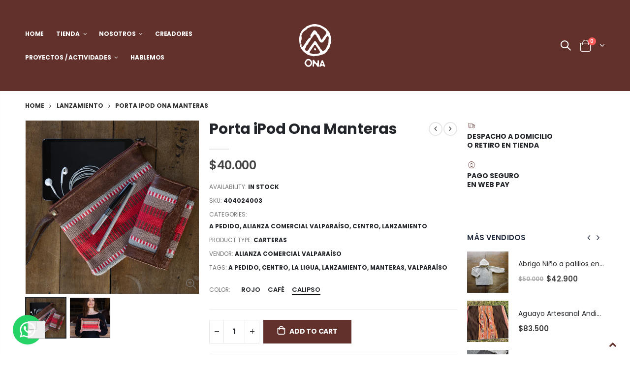

--- FILE ---
content_type: text/html; charset=utf-8
request_url: https://onachile.com/en/collections/lanzamiento/products/porta-ipod-ona-manteras
body_size: 30328
content:
<!doctype html>
<!--[if IE 8]><html class="no-js lt-ie9" lang="en"> <![endif]-->
<!--[if IE 9 ]><html class="ie9 no-js"> <![endif]-->
<!--[if (gt IE 9)|!(IE)]><!--> <html class="no-js"> <!--<![endif]-->
<head>
  <!-- Código UTT Impact ================================================== -->
<script type="text/javascript">
(function(a,b,c,d,e,f,g){e['ire_o']=c;e[c]=e[c]||function(){(e[c].a=e[c].a||[]).push(arguments)};f=d.createElement(b);g=d.getElementsByTagName(b)[0];f.async=1;f.src=a;g.parentNode.insertBefore(f,g);})('https://d.impactradius-event.com/A2744177-cf7f-472c-a85c-a0d23813326e1.js','script','ire',document,window); </script>
  
  <!-- Basic page needs ================================================== -->
  <meta charset="utf-8">
  <meta http-equiv="Content-Type" content="text/html; charset=utf-8">
  <link rel="shortcut icon" href="//onachile.com/cdn/shop/t/6/assets/favicon.ico?v=74632453876394265591610318771" type="image/png" /><title>Porta iPod Ona Manteras - ONA CHILE</title><meta name="description" content="Contenedor tejido a mano en telar mapuche con hilos de algodón. Terminaciones en cuero y cierre eclair. Imagen referencial, la mezcla de colores puede variar entre si. Producto a pedido. " /><!-- Helpers ================================================== --><!-- /snippets/social-meta-tags.liquid -->


  <meta property="og:type" content="product">
  <meta property="og:title" content="Porta iPod Ona Manteras">
  
  <meta property="og:image" content="http://onachile.com/cdn/shop/files/404024001_portaIpod_grande.jpg?v=1697740451">
  <meta property="og:image:secure_url" content="https://onachile.com/cdn/shop/files/404024001_portaIpod_grande.jpg?v=1697740451">
  
  <meta property="og:image" content="http://onachile.com/cdn/shop/files/404024001_portaIpod_rojo_grande.jpg?v=1697740452">
  <meta property="og:image:secure_url" content="https://onachile.com/cdn/shop/files/404024001_portaIpod_rojo_grande.jpg?v=1697740452">
  
  <meta property="og:price:amount" content="40.000">
  <meta property="og:price:currency" content="CLP">


  <meta property="og:description" content="Contenedor tejido a mano en telar mapuche con hilos de algodón. Terminaciones en cuero y cierre eclair. Imagen referencial, la mezcla de colores puede variar entre si. Producto a pedido. ">

  <meta property="og:url" content="https://onachile.com/en/products/porta-ipod-ona-manteras">
  <meta property="og:site_name" content="ONA CHILE">





<meta name="twitter:card" content="summary">

  <meta name="twitter:title" content="Porta iPod Ona Manteras">
  <meta name="twitter:description" content="Contenedor tejido a mano en telar mapuche con hilos de algodón. Terminaciones en cuero y cierre eclair.
Imagen referencial, la mezcla de colores puede variar entre si.
Producto a pedido. ">
  <meta name="twitter:image" content="https://onachile.com/cdn/shop/files/404024001_portaIpod_medium.jpg?v=1697740451">
  <meta name="twitter:image:width" content="240">
  <meta name="twitter:image:height" content="240">

<link rel="canonical" href="https://onachile.com/en/products/porta-ipod-ona-manteras" /><meta name="viewport" content="width=device-width, initial-scale=1, minimum-scale=1, maximum-scale=1" /><meta name="theme-color" content="" />
  <!-- CSS ==================================================+ -->
  <link href="//onachile.com/cdn/shop/t/6/assets/plugins.css?v=58826214593735965551609352785" rel="stylesheet" type="text/css" media="all" />
  <link href="//onachile.com/cdn/shop/t/6/assets/ultramegamenu.css?v=106457412661771523601609352801" rel="stylesheet" type="text/css" media="all" />
  <link href="//onachile.com/cdn/shop/t/6/assets/styles.scss.css?v=147280883583892516091722548494" rel="stylesheet" type="text/css" media="all" />
<link href="//onachile.com/cdn/shop/t/6/assets/header-type4.scss.css?v=84318893604742971561609352852" rel="stylesheet" type="text/css" media="all" />
<link href="//onachile.com/cdn/shop/t/6/assets/product.scss.css?v=22384856598300383681610490344" rel="stylesheet" type="text/css" media="all" />
  <link href="//onachile.com/cdn/shop/t/6/assets/jquery.fancybox.css?v=89610375720255671161609352767" rel="stylesheet" type="text/css" media="all" />
<link href="//onachile.com/cdn/shop/t/6/assets/product-list.scss.css?v=166059499049711857641610490343" rel="stylesheet" type="text/css" media="all" />
  <link href="//onachile.com/cdn/shop/t/6/assets/responsive.scss.css?v=147176825461832303521609352852" rel="stylesheet" type="text/css" media="all" />
  <link href="//onachile.com/cdn/shop/t/6/assets/color-config.scss.css?v=112670704918706945281722548494" rel="stylesheet" type="text/css" media="all" />
<link href="//onachile.com/cdn/shop/t/6/assets/layout_full_width.css?v=122517340934323506381609352770" rel="stylesheet" type="text/css" media="all" />
<!-- Header hook for plugins ================================================== -->
  <script>window.performance && window.performance.mark && window.performance.mark('shopify.content_for_header.start');</script><meta name="facebook-domain-verification" content="o0fcrhumfsixl6qadoz8s40wgt1gqb">
<meta name="google-site-verification" content="suMW9riz73O5k-m36nLA-yPgkiQHE7QGrh8QRxUYQmg">
<meta name="google-site-verification" content="FRWsXPR1KqwnK550FfqL1mqf0jQJPR7dCwV3eiK5qVA">
<meta id="shopify-digital-wallet" name="shopify-digital-wallet" content="/51571785905/digital_wallets/dialog">
<link rel="alternate" hreflang="x-default" href="https://onachile.com/products/porta-ipod-ona-manteras">
<link rel="alternate" hreflang="es" href="https://onachile.com/products/porta-ipod-ona-manteras">
<link rel="alternate" hreflang="en" href="https://onachile.com/en/products/porta-ipod-ona-manteras">
<link rel="alternate" type="application/json+oembed" href="https://onachile.com/en/products/porta-ipod-ona-manteras.oembed">
<script async="async" src="/checkouts/internal/preloads.js?locale=en-CL"></script>
<script id="shopify-features" type="application/json">{"accessToken":"e98758c9b058cebe7d9ffe02472d1765","betas":["rich-media-storefront-analytics"],"domain":"onachile.com","predictiveSearch":true,"shopId":51571785905,"locale":"en"}</script>
<script>var Shopify = Shopify || {};
Shopify.shop = "ona-chile.myshopify.com";
Shopify.locale = "en";
Shopify.currency = {"active":"CLP","rate":"1.0"};
Shopify.country = "CL";
Shopify.theme = {"name":"Porto3.7","id":117527511217,"schema_name":"Porto","schema_version":"3.7","theme_store_id":null,"role":"main"};
Shopify.theme.handle = "null";
Shopify.theme.style = {"id":null,"handle":null};
Shopify.cdnHost = "onachile.com/cdn";
Shopify.routes = Shopify.routes || {};
Shopify.routes.root = "/en/";</script>
<script type="module">!function(o){(o.Shopify=o.Shopify||{}).modules=!0}(window);</script>
<script>!function(o){function n(){var o=[];function n(){o.push(Array.prototype.slice.apply(arguments))}return n.q=o,n}var t=o.Shopify=o.Shopify||{};t.loadFeatures=n(),t.autoloadFeatures=n()}(window);</script>
<script id="shop-js-analytics" type="application/json">{"pageType":"product"}</script>
<script defer="defer" async type="module" src="//onachile.com/cdn/shopifycloud/shop-js/modules/v2/client.init-shop-cart-sync_C5BV16lS.en.esm.js"></script>
<script defer="defer" async type="module" src="//onachile.com/cdn/shopifycloud/shop-js/modules/v2/chunk.common_CygWptCX.esm.js"></script>
<script type="module">
  await import("//onachile.com/cdn/shopifycloud/shop-js/modules/v2/client.init-shop-cart-sync_C5BV16lS.en.esm.js");
await import("//onachile.com/cdn/shopifycloud/shop-js/modules/v2/chunk.common_CygWptCX.esm.js");

  window.Shopify.SignInWithShop?.initShopCartSync?.({"fedCMEnabled":true,"windoidEnabled":true});

</script>
<script>(function() {
  var isLoaded = false;
  function asyncLoad() {
    if (isLoaded) return;
    isLoaded = true;
    var urls = ["https:\/\/cdn.shopify.com\/s\/files\/1\/0033\/3538\/9233\/files\/31aug26paidd20_free_final_71.js?shop=ona-chile.myshopify.com","https:\/\/cdn.weglot.com\/weglot_script_tag.js?shop=ona-chile.myshopify.com","https:\/\/chimpstatic.com\/mcjs-connected\/js\/users\/e83608e731b0a96fbff1cffe7\/63231f4e99d99dde172eb954e.js?shop=ona-chile.myshopify.com"];
    for (var i = 0; i < urls.length; i++) {
      var s = document.createElement('script');
      s.type = 'text/javascript';
      s.async = true;
      s.src = urls[i];
      var x = document.getElementsByTagName('script')[0];
      x.parentNode.insertBefore(s, x);
    }
  };
  if(window.attachEvent) {
    window.attachEvent('onload', asyncLoad);
  } else {
    window.addEventListener('load', asyncLoad, false);
  }
})();</script>
<script id="__st">var __st={"a":51571785905,"offset":-10800,"reqid":"4d7e153a-7b1c-4a5a-a8b8-3af0852bf8c8-1768816595","pageurl":"onachile.com\/en\/collections\/lanzamiento\/products\/porta-ipod-ona-manteras","u":"190f55fe5b0a","p":"product","rtyp":"product","rid":7538294456497};</script>
<script>window.ShopifyPaypalV4VisibilityTracking = true;</script>
<script id="captcha-bootstrap">!function(){'use strict';const t='contact',e='account',n='new_comment',o=[[t,t],['blogs',n],['comments',n],[t,'customer']],c=[[e,'customer_login'],[e,'guest_login'],[e,'recover_customer_password'],[e,'create_customer']],r=t=>t.map((([t,e])=>`form[action*='/${t}']:not([data-nocaptcha='true']) input[name='form_type'][value='${e}']`)).join(','),a=t=>()=>t?[...document.querySelectorAll(t)].map((t=>t.form)):[];function s(){const t=[...o],e=r(t);return a(e)}const i='password',u='form_key',d=['recaptcha-v3-token','g-recaptcha-response','h-captcha-response',i],f=()=>{try{return window.sessionStorage}catch{return}},m='__shopify_v',_=t=>t.elements[u];function p(t,e,n=!1){try{const o=window.sessionStorage,c=JSON.parse(o.getItem(e)),{data:r}=function(t){const{data:e,action:n}=t;return t[m]||n?{data:e,action:n}:{data:t,action:n}}(c);for(const[e,n]of Object.entries(r))t.elements[e]&&(t.elements[e].value=n);n&&o.removeItem(e)}catch(o){console.error('form repopulation failed',{error:o})}}const l='form_type',E='cptcha';function T(t){t.dataset[E]=!0}const w=window,h=w.document,L='Shopify',v='ce_forms',y='captcha';let A=!1;((t,e)=>{const n=(g='f06e6c50-85a8-45c8-87d0-21a2b65856fe',I='https://cdn.shopify.com/shopifycloud/storefront-forms-hcaptcha/ce_storefront_forms_captcha_hcaptcha.v1.5.2.iife.js',D={infoText:'Protected by hCaptcha',privacyText:'Privacy',termsText:'Terms'},(t,e,n)=>{const o=w[L][v],c=o.bindForm;if(c)return c(t,g,e,D).then(n);var r;o.q.push([[t,g,e,D],n]),r=I,A||(h.body.append(Object.assign(h.createElement('script'),{id:'captcha-provider',async:!0,src:r})),A=!0)});var g,I,D;w[L]=w[L]||{},w[L][v]=w[L][v]||{},w[L][v].q=[],w[L][y]=w[L][y]||{},w[L][y].protect=function(t,e){n(t,void 0,e),T(t)},Object.freeze(w[L][y]),function(t,e,n,w,h,L){const[v,y,A,g]=function(t,e,n){const i=e?o:[],u=t?c:[],d=[...i,...u],f=r(d),m=r(i),_=r(d.filter((([t,e])=>n.includes(e))));return[a(f),a(m),a(_),s()]}(w,h,L),I=t=>{const e=t.target;return e instanceof HTMLFormElement?e:e&&e.form},D=t=>v().includes(t);t.addEventListener('submit',(t=>{const e=I(t);if(!e)return;const n=D(e)&&!e.dataset.hcaptchaBound&&!e.dataset.recaptchaBound,o=_(e),c=g().includes(e)&&(!o||!o.value);(n||c)&&t.preventDefault(),c&&!n&&(function(t){try{if(!f())return;!function(t){const e=f();if(!e)return;const n=_(t);if(!n)return;const o=n.value;o&&e.removeItem(o)}(t);const e=Array.from(Array(32),(()=>Math.random().toString(36)[2])).join('');!function(t,e){_(t)||t.append(Object.assign(document.createElement('input'),{type:'hidden',name:u})),t.elements[u].value=e}(t,e),function(t,e){const n=f();if(!n)return;const o=[...t.querySelectorAll(`input[type='${i}']`)].map((({name:t})=>t)),c=[...d,...o],r={};for(const[a,s]of new FormData(t).entries())c.includes(a)||(r[a]=s);n.setItem(e,JSON.stringify({[m]:1,action:t.action,data:r}))}(t,e)}catch(e){console.error('failed to persist form',e)}}(e),e.submit())}));const S=(t,e)=>{t&&!t.dataset[E]&&(n(t,e.some((e=>e===t))),T(t))};for(const o of['focusin','change'])t.addEventListener(o,(t=>{const e=I(t);D(e)&&S(e,y())}));const B=e.get('form_key'),M=e.get(l),P=B&&M;t.addEventListener('DOMContentLoaded',(()=>{const t=y();if(P)for(const e of t)e.elements[l].value===M&&p(e,B);[...new Set([...A(),...v().filter((t=>'true'===t.dataset.shopifyCaptcha))])].forEach((e=>S(e,t)))}))}(h,new URLSearchParams(w.location.search),n,t,e,['guest_login'])})(!0,!0)}();</script>
<script integrity="sha256-4kQ18oKyAcykRKYeNunJcIwy7WH5gtpwJnB7kiuLZ1E=" data-source-attribution="shopify.loadfeatures" defer="defer" src="//onachile.com/cdn/shopifycloud/storefront/assets/storefront/load_feature-a0a9edcb.js" crossorigin="anonymous"></script>
<script data-source-attribution="shopify.dynamic_checkout.dynamic.init">var Shopify=Shopify||{};Shopify.PaymentButton=Shopify.PaymentButton||{isStorefrontPortableWallets:!0,init:function(){window.Shopify.PaymentButton.init=function(){};var t=document.createElement("script");t.src="https://onachile.com/cdn/shopifycloud/portable-wallets/latest/portable-wallets.en.js",t.type="module",document.head.appendChild(t)}};
</script>
<script data-source-attribution="shopify.dynamic_checkout.buyer_consent">
  function portableWalletsHideBuyerConsent(e){var t=document.getElementById("shopify-buyer-consent"),n=document.getElementById("shopify-subscription-policy-button");t&&n&&(t.classList.add("hidden"),t.setAttribute("aria-hidden","true"),n.removeEventListener("click",e))}function portableWalletsShowBuyerConsent(e){var t=document.getElementById("shopify-buyer-consent"),n=document.getElementById("shopify-subscription-policy-button");t&&n&&(t.classList.remove("hidden"),t.removeAttribute("aria-hidden"),n.addEventListener("click",e))}window.Shopify?.PaymentButton&&(window.Shopify.PaymentButton.hideBuyerConsent=portableWalletsHideBuyerConsent,window.Shopify.PaymentButton.showBuyerConsent=portableWalletsShowBuyerConsent);
</script>
<script data-source-attribution="shopify.dynamic_checkout.cart.bootstrap">document.addEventListener("DOMContentLoaded",(function(){function t(){return document.querySelector("shopify-accelerated-checkout-cart, shopify-accelerated-checkout")}if(t())Shopify.PaymentButton.init();else{new MutationObserver((function(e,n){t()&&(Shopify.PaymentButton.init(),n.disconnect())})).observe(document.body,{childList:!0,subtree:!0})}}));
</script>

<script>window.performance && window.performance.mark && window.performance.mark('shopify.content_for_header.end');</script>
<!-- /snippets/oldIE-js.liquid -->


<!--[if lt IE 9]>
<script src="//cdnjs.cloudflare.com/ajax/libs/html5shiv/3.7.2/html5shiv.min.js" type="text/javascript"></script>
<script src="//onachile.com/cdn/shop/t/6/assets/respond.min.js?v=52248677837542619231609352791" type="text/javascript"></script>
<link href="//onachile.com/cdn/shop/t/6/assets/respond-proxy.html" id="respond-proxy" rel="respond-proxy" />
<link href="//onachile.com/search?q=9320c0f8d8644e47f35c0163eb22c402" id="respond-redirect" rel="respond-redirect" />
<script src="//onachile.com/search?q=9320c0f8d8644e47f35c0163eb22c402" type="text/javascript"></script>
<![endif]-->

<script src="//onachile.com/cdn/shop/t/6/assets/vendor.js?v=114975771365441350721609352801" type="text/javascript"></script>
<!-- Import custom fonts ====================================================== --><link href="//fonts.googleapis.com/css?family=Poppins:200italic,300italic,400italic,600italic,700italic,800italic,700,200,300,600,800,400&amp;subset=cyrillic-ext,greek-ext,latin,latin-ext,cyrillic,greek,vietnamese" rel='stylesheet' type='text/css'><link href="//fonts.googleapis.com/css?family=Poppins:200italic,300italic,400italic,600italic,700italic,800italic,700,200,300,600,800,400&amp;subset=cyrillic-ext,greek-ext,latin,latin-ext,cyrillic,greek,vietnamese" rel='stylesheet' type='text/css'><link href="//fonts.googleapis.com/css?family=Poppins:200italic,300italic,400italic,500italic,600italic,700italic,800italic,700,200,300,600,800,400,500&amp;subset=cyrillic-ext,greek-ext,latin,latin-ext,cyrillic,greek,vietnamese" rel='stylesheet' type='text/css'><script type="text/javascript">
    var productsObj = {};
    var swatch_color_type = 2;
    var product_swatch_size = 'size-small';
    var product_swatch_setting = '1';
    var asset_url = '//onachile.com/cdn/shop/t/6/assets//?v=885';
    var money_format = '<span class="money">${{ amount_no_decimals_with_comma_separator }}</span>';
    var multi_language = false;
  </script> 
  <script src="//onachile.com/cdn/shop/t/6/assets/lang2.js?v=12969877377958745391609352769" type="text/javascript"></script>
<script>
  var translator = {
    current_lang : jQuery.cookie("language"),
    init: function() {
      translator.updateStyling();
      translator.updateLangSwitcher();
    },
    updateStyling: function() {
        var style;
        if (translator.isLang2()) {
          style = "<style>*[data-translate] {visibility:hidden} .lang1 {display:none}</style>";
        } else {
          style = "<style>*[data-translate] {visibility:visible} .lang2 {display:none}</style>";
        }
        jQuery('head').append(style);
    },
    updateLangSwitcher: function() {
      if (translator.isLang2()) {
        jQuery(".current-language span").removeClass('active');
        jQuery(".current-language span[class=lang-2]").addClass("active");
      }
    },
    getTextToTranslate: function(selector) {
      var result = window.lang2;
      var params;
      if (selector.indexOf("|") > 0) {
        var devideList = selector.split("|");
        selector = devideList[0];
        params = devideList[1].split(",");
      }

      var selectorArr = selector.split('.');
      if (selectorArr) {
        for (var i = 0; i < selectorArr.length; i++) {
            result = result[selectorArr[i]];
        }
      } else {
        result = result[selector];
      }
      if (result && result.one && result.other) {
        var countEqual1 = true;
        for (var i = 0; i < params.length; i++) {
          if (params[i].indexOf("count") >= 0) {
            variables = params[i].split(":");
            if (variables.length>1) {
              var count = variables[1];
              if (count > 1) {
                countEqual1 = false;
              }
            }
          }
        }
        if (countEqual1) {
          result = result.one;
        } else {
          result = result.other;
        }
      }
      
      if (params && params.length>0) {
        result = result.replace(/{{\s*/g, "{{");
        result = result.replace(/\s*}}/g, "}}");
        for (var i = 0; i < params.length; i++) {
          variables = params[i].split(":");
          if (variables.length>1) {
            result = result.replace("{{"+variables[0]+"}}", variables[1]);
          }
        }
      }
      

      return result;
    },
    isLang2: function() {
      return translator.current_lang && translator.current_lang == 2;
    },
    doTranslate: function(blockSelector) {
      if (translator.isLang2()) {
        jQuery(blockSelector + " [data-translate]").each(function(e) {
          var item = jQuery(this);
          var selector = item.attr("data-translate");
          var text = translator.getTextToTranslate(selector);
          if (item.attr("translate-item")) {
            var attribute = item.attr("translate-item");
            if (attribute == 'blog-date-author') {
              item.html(text);
            } else if (attribute!="") {
              item.attr(attribute,text);
            }
          } else if (item.is("input")) {
            if(item.is("input[type=search]")){
              item.attr("placeholder", text);
            }else{
              item.val(text);
            }
            
          } else {
            item.text(text);
          }
          item.css("visibility","visible");
        });
      }
    }
  };
  translator.init();
  jQuery(document).ready(function() {
    jQuery('.select-language a').on('click', function(){
      var value = jQuery(this).data('lang');
      jQuery.cookie('language', value, {expires:10, path:'/'});
      location.reload();
    });
    translator.doTranslate("body");
  });
</script>
  <style>
    h2,h3,h4,h5 { 
    font-weight: 700;
}
h1, h2, h3, h4, h5, h6 {
    color: #222529; 
}
h3 {
    margin: 0 0 20px; 
}
h4,h5 {
    margin: 0 0 14px; 
}
body {
    line-height: 24px;
}
p { 
    line-height: 24px;
}
b, strong {
    font-weight: 700;
}
.ls-n-20 {
    letter-spacing: -.02em;
}
.ls-80 {
    letter-spacing: .08em;
}
.ls-150 {
    letter-spacing: .15em !important;
}
.m-l-xs {
    margin-left: 5px!important;
}
.align-right {
    text-align: right;
}
.align-left {
    text-align: left;
} 
html .heading-light, html .lnk-light, html .text-color-light {
    color: #ffffff;
}
html .heading-dark, html .lnk-dark, html .text-color-dark {
    color: #222529;
}
html .heading-secondary, html .lnk-secondary, html .text-color-secondary {
    color: #ff7272;
}
html .background-color-secondary {
    background-color: #ff7272;
}
.f-left, .pull-left {
    float: left;
}
.d-inline-block {
    display: inline-block;
} 
sup {
    font-size: 50%; 
}
.p-t-sm {
    padding-top: 10px!important;
}
.btn {
    font-family: Poppins;
    letter-spacing: .01em;
    font-weight: 700;
    border-radius: 0;
    line-height:1.42857;
}
.btn-lg { 
    line-height: 1.3333;
}
html .btn-dark {
    color: #fff;
    background-color: #222529;
    border-color: #222529 #222529 #0b0c0e;
}  
.btn-modern,.btn-borders {
    font-family: Poppins;
    font-weight: 700;
    letter-spacing: .01em;
    padding: 1em 1.6em;
    font-size: .75rem;
} 
.btn-modern.btn-md {
    padding: .75em 2.25em;
}
.btn-flat {
    padding: 0 !important;
    background: none !important;
    border: none !important;
    border-bottom: 1px solid transparent !important;
    box-shadow: none !important;
    text-transform: uppercase;
    font-size: 12px;
}
html .btn-quaternary {
    color: #fff;
    background-color: #0e0f11;
    border-color: #0e0f11 #0e0f11 #000;
}
.btn-modern.btn-lg {
    font-size: 1em;
    padding: 1rem 2.25rem;
    padding-left: 2.8em;
    padding-right: 2.8em;
}
.btn-borders.btn-lg {
    padding: 1em 3em;
    font-size: 1rem;
    border-width: 3px;
}
.btn-modern.btn-xl {
    font-size: 1.1428em;
    padding: 1.15em 5.5em;
}
.btn-borders.btn-dark:hover, 
.btn-borders.btn-dark:focus, 
.btn-borders.btn-dark:active {
    background-color: #222529;
    border-color: #222529!important;
    color: #fff;
}
.btn-md:not(.btn-modern) {
    font-size: .8571em;
    font-weight: 700;
    padding: .533rem .933rem;
}
body.full-width .container {
    padding-left: 4vw;
    padding-right: 4vw;
}
.porto-ultimate-content-box .vc_btn3{
    font-size: 1.4em;
}
html .btn-borders.btn-dark {
    background: transparent;
    border-color: #222529;
    color: #222529;
  }
.btn-borders.btn-xl {
    padding: 1em 3.5em;
    font-size: 1.125rem;
    border-width: 3px;
}
.custom-font4, .slideshow h2.vc_custom_heading {
    font-family: 'Segoe Script','Savoye LET';
}
html .btn-secondary {
    color: #fff;
    background-color: #ff7272;
    border-color: #ff7272 #ff7272 #ff3f3f;
}
html .btn-secondary:hover, html .btn-secondary:focus, html .btn-secondary:active {
    color: #fff;
    background-color: #ff9696;
    border-color: #ffa6a6 #ffa6a6 #ff7272;
}
.col-auto {
    -ms-flex: 0 0 auto;
    flex: 0 0 auto;
    max-width: none;
}
.flex-1 {flex: 1;}
.header-container.header-overlap:not(.sticky-header) { 
    background-color: transparent; 
} 
.content-slideshow { 
    position: relative;
    height: 100%;
}
.slideshow-section .owl-carousel .owl-dots {
    margin-top: 0;
    position: absolute;
    bottom: 2.25rem;
    left: 50%;
    transform: translate(-50%);
}
.owl-carousel.dots-style-1 .owl-dots span {
    width: 18px;
    height: 18px;
    color:#222529 !important;
    border-color: #222529;
}
.owl-carousel.dots-style-1 .owl-dot.active span:after, .owl-carousel.dots-style-1 .owl-dot:hover span:after {
border-width: 4px;
}
.content-slideshow .vc_btn3-container{
    font-size: 1.4em;
}

.porto-ibanner-layer {
    position: absolute;
    z-index: 10;
    text-align: center;
    font-size: 1rem;
}
.porto-ibanner-layer .btn-lg {
    font-size: 1em;
}
.text-sale small {
    display: inline-block !important;
    font-size: 27% !important;
    word-break: break-all;
    width: 1em;
    text-align: center;
    font-weight: inherit;
    white-space: normal;
  }
  .coupon-sale-text {
    position: relative;
    display: inline-block;
    padding: 6px 10px 4px;
    z-index: 1;
    transform: none;
    letter-spacing: 0;
  } 
  .coupon-sale-text:before {
    content: "";
    position: absolute;
    top: 0;
    right: 0;
    left: 0;
    bottom: 0;
    z-index: -1;
    background: #ff7272;
    transform: rotate(-2deg);
  }
  .coupon-sale-text b {
    font-size: 200%;
    vertical-align: text-top;background: none;
padding: 0;
  }
.porto-ibanner-layer .btn-xl {
    font-size: 1.125em;
}
.porto-ultimate-content-box {
    font-size: inherit; 
} 
.porto-ultimate-content-box:hover {
    box-shadow: none;
} 
.homepage-bar {
  border: 0;
} 
.homepage-bar [class^="col-lg-"]{
border-left: 1px solid #fff;
margin: 12px 0;
padding-top: 13px;
padding-bottom: 13px;
} 
.homepage-bar [class^='col-md-'] i, .homepage-bar [class^='col-lg-'] i { 
    font-size: 35px; 
}
.homepage-bar .text-area h3 {
    margin: 0;
    font-size: 14px !important;
    font-weight: 700;
    line-height: 1 !important;
    margin-bottom: 3px !important;
}
.homepage-bar .text-area p {
    font-family: Poppins;
    margin: 0;
    font-size: 13px !important;
    font-weight: 300;
    color: #777 !important;
    line-height: 1.2 !important;
}  
.custom-support i {
    width: 80px;
    height: 80px; 
    line-height: 80px; 
    background: #0e0f11;
}
.custom-support .content h2 {
    font-size: 1.25rem;
    font-weight: 700;
    line-height: 1.2em;
    text-transform: uppercase;
    margin-bottom: 3px;
}
.custom-support .content em { 
    margin-bottom: 1rem;
    color: #555;
    font-size: 14px; 
    font-weight: 400;
    line-height: 1;
}
.custom-support .content p {
    color: inherit;
    font-size: 13px;
} 
.products .product-col .product-loop-title, .product-col.product-default h3 {
    color: #222529;
}
.products .product-col .add_to_cart_button {
    font-weight: 600;
    font-size: .75rem;
    font-family: Poppins; 
}
.products-collection .porto-load-more {
    display: inline-block;
    width: auto;
    border: none;
    background: #222529;
    color: #fff;
    padding: 1.4em 4em;
    font-size: .8125rem;
}
.infinite-loader .btn-load-more {
    display: inline-block;
    width: auto;
    border: none;
    background: #222529;
    color: #fff;
    padding: 1.4em 4em;
    font-size: .8125rem; 
}
.main-container .main-breadcrumbs{
border: 0;
} 
.main-container .main-breadcrumbs { 
    color: #333;
    font-size: .75rem;
text-transform: uppercase;
font-weight: 700;  
padding: 20px 0;
letter-spacing: 0;
}
.main-container .breadcrumbs ul li.home a::after {display:none;}
.main-container .breadcrumbs ul li.home a { 
    width: auto;
    text-indent: inherit; 
}
.main-container .main-breadcrumbs ul li a {
    color: inherit;
    text-transform: uppercase;
    font-size: inherit;
    font-weight: inherit;

}


.products .product-col .quickview {
    font-family: Poppins;
    font-weight: 600;
}  
.main-container .pagenav-wrap .pagination .pagination-page li a:hover{
    background: transparent;
    color: inherit;
    border-color: #ccc;
}
.main-container .pagenav-wrap .pagination .pagination-page li.active span{
 background: transparent;
    color: inherit;
} 
.main-container .pagenav-wrap .pagination .pagination-page li.text a:hover {
  color: inherit;
}  
.main-container .login_content h2{
  text-transform: none;
}  
.section-title {
    color: #313131;
    font-size: 1.125rem;
    line-height: 1.4;
    letter-spacing: -.01em;
}
.product-details a {
color:#222529;
}
.price {
    color: #444;
}
.box_brand {
padding: 43px 0;
border-top: solid 1px rgba(0,0,0,.06);
border-bottom: solid 1px rgba(0,0,0,.06);
}
.widget-products .section-title {margin-bottom: 15px;}
ul.product_list_widget li .product-details .amount {color:#444;}
.footer-wrapper .footer-bottom address { 
    margin-left: 0;
    font-size: .9em;
} 
.porto-products .products-slider .owl-carousel .owl-stage-outer { 
    padding-bottom: 10px;
} 
.footer-wrapper p { 
    line-height: 24px;
    font-size: 13px;
    letter-spacing: 0;
    margin-top: -3px;
    margin-bottom: 13px;
}  
.footer-wrapper .newsletter-footer {
    max-width: 84%;
}
.footer-middle {
    padding-top: 5rem;
    padding-bottom: 2.4rem;
} 
.footer-wrapper .footer-bottom .container::before {
background-color: #e7e7e7;
}
.footer-middle .info-footer .footer-block-title h3 {
    margin: 0 0 15px;
    font-size: 15px;
    font-weight: 700;
    line-height: 1.4;
}
.footer-middle .info-footer .block-top .footer-block-title h3 {
margin-bottom: 10px;
}
.footer-middle b {
font-weight: 400;line-height: 1.4;
} 
.footer-wrapper .footer-middle ul.footer-list .item { 
    margin-bottom: 35px;
}
.footer-middle ul.contact-info li:not(:last-child) {
    margin-bottom: 1rem;
}
.footer-middle ul.contact-info li span,.footer-middle b {
line-height: 1.5; 
}
.newsletter-footer button {
font-size: .875rem;
}
.footer-wrapper .share-links a {
    width: 48px;
    height: 48px;
    border-radius: 25px !important;
    border: 1px solid #313438;
    box-shadow: none;
    margin: 0;
    font-size: 14px;
}
.footer-wrapper .share-links a {
    color: #fff;
    background-color: transparent;
}
.footer-middle .block-bottom {
    padding: 21px 0 0;
    border-color: #313438;
    text-align: left;
    margin-bottom: -3px;
}

	/* Cambio de tipografia articulos recientes */

	.template-blog .block h3, .template-article .block h3 {
    font: 600 15px / 1.2 'Poppins';
}

.header-container.type4 .searchform input[type=text] {
    padding: 0 35px 0 15px;
}

/*Quitar margen imágenes banner*/
@media only screen and (max-width: 600px) {
.porto-ibanner {
margin: 0px !important;
	}
}

/*Eliminar menú links*/
.header-container.type4 .top-links-area {
    line-height: 1;
    display: none;
}



/*Traductor*/

.wg-default, .wg-default .country-selector {
    position: fixed !important;
right: calc(50% - 85px) !important;
    border-radius: 30px;
    font-weight: 700;
bottom: 20px !important;
}

.wg-drop.country-selector {
    background-color: #62312c !important;
}


.wg-drop.country-selector a {
    display: block;
    height: 37px;
    line-height: 36px;
    color: #fff !important;
    padding: 0 10px;
    white-space: nowrap;
}

.wg-drop.country-selector .wgcurrent {
    border: 2px solid #ffffff !important;
    list-style: none;
    border-radius: 30px !important;
}


.wg-drop.country-selector:not(.closed) ul {
    display: block;
    background-color: transparent !important;
    max-height: 300px;
    overflow-x: hidden;
    overflow-y: auto;
	border: none;
}

.wg-drop.country-selector li {
    width: 100%;
    list-style-type: none;
    background-color: transparent !important;
}

.wg-drop.country-selector :not(.wgcurrent) a {
    width: 100%;
    box-sizing: border-box;
    background-color: #2b2b2bd1 !important;
    border-radius: 30px;
    border: 2px solid !important;
}

.wg-drop.country-selector .wgcurrent:after {
    top: 10px !important;
    right: 10px !important;
    width: 20px !important;
    height: 20px !important;
    background-color: #fff !important;
    border-radius: 300px !important;
}
/* Banderita weglot  */
.lazyload, .lazyloading, img:not(.lazyloaded) {
    opacity: 1;
}

/* Tablas Productos  */
.celdadescripcion {
background: #62312c;
color: white;
border: solid 3px #62312c;
text-align: center;

}

.celdadato {
border: solid 3px #62312c; 
text-align: center;
}
    @media (min-width: 1440px){
.custom-support .porto-support-inner {
    padding-left: 2rem;
    padding-right: 2rem;
}
}
@media (min-width: 1500px) {
.main-content.col-lg-9 {
    -ms-flex: 0 0 80%;
    flex: 0 0 80%;
    max-width: 80%;
}
.main-content.col-lg-6 {
    -ms-flex: 0 0 60%;
    flex: 0 0 60%;
    max-width: 60%;
}
.sidebar.col-lg-3, .col-lg-3.sidebar-right {
    -ms-flex: 0 0 20%;
    flex: 0 0 20%;
    max-width: 20%;
}
}
@media (max-width: 991px){ 
.porto-ibanner-layer {
    font-size: .875rem;
}
.footer-middle .social-icons {margin-bottom: 15px;}
}
@media (max-width: 767px) { 
.porto-ibanner-layer {
    font-size: 10px;
}
}
@media (max-width: 575px) {
.porto-ibanner-layer {
    font-size: 8px;
}

}
  </style>

<!--Start Weglot Script-->
<script src="//cdn.weglot.com/weglot.min.js"></script>
<script id="has-script-tags">Weglot.initialize({ api_key:"wg_1386a6fb58f87b0c8a83a4a7dd9ac10e8" });</script>
<!--End Weglot Script-->

  
  <!-- Hotjar Tracking Code for www.onachile.com -->
<script>
    (function(h,o,t,j,a,r){
        h.hj=h.hj||function(){(h.hj.q=h.hj.q||[]).push(arguments)};
        h._hjSettings={hjid:2303209,hjsv:6};
        a=o.getElementsByTagName('head')[0];
        r=o.createElement('script');r.async=1;
        r.src=t+h._hjSettings.hjid+j+h._hjSettings.hjsv;
        a.appendChild(r);
    })(window,document,'https://static.hotjar.com/c/hotjar-','.js?sv=');
</script>

  
<!-- Global site tag (gtag.js) - Google Analytics -->
<script async src="https://www.googletagmanager.com/gtag/js?id=G-0ER2DBY6LE"></script>
<script>
  window.dataLayer = window.dataLayer || [];
  function gtag(){dataLayer.push(arguments);}
  gtag('js', new Date());

  gtag('config', 'G-0ER2DBY6LE');
</script>  
  
  
<link href="https://monorail-edge.shopifysvc.com" rel="dns-prefetch">
<script>(function(){if ("sendBeacon" in navigator && "performance" in window) {try {var session_token_from_headers = performance.getEntriesByType('navigation')[0].serverTiming.find(x => x.name == '_s').description;} catch {var session_token_from_headers = undefined;}var session_cookie_matches = document.cookie.match(/_shopify_s=([^;]*)/);var session_token_from_cookie = session_cookie_matches && session_cookie_matches.length === 2 ? session_cookie_matches[1] : "";var session_token = session_token_from_headers || session_token_from_cookie || "";function handle_abandonment_event(e) {var entries = performance.getEntries().filter(function(entry) {return /monorail-edge.shopifysvc.com/.test(entry.name);});if (!window.abandonment_tracked && entries.length === 0) {window.abandonment_tracked = true;var currentMs = Date.now();var navigation_start = performance.timing.navigationStart;var payload = {shop_id: 51571785905,url: window.location.href,navigation_start,duration: currentMs - navigation_start,session_token,page_type: "product"};window.navigator.sendBeacon("https://monorail-edge.shopifysvc.com/v1/produce", JSON.stringify({schema_id: "online_store_buyer_site_abandonment/1.1",payload: payload,metadata: {event_created_at_ms: currentMs,event_sent_at_ms: currentMs}}));}}window.addEventListener('pagehide', handle_abandonment_event);}}());</script>
<script id="web-pixels-manager-setup">(function e(e,d,r,n,o){if(void 0===o&&(o={}),!Boolean(null===(a=null===(i=window.Shopify)||void 0===i?void 0:i.analytics)||void 0===a?void 0:a.replayQueue)){var i,a;window.Shopify=window.Shopify||{};var t=window.Shopify;t.analytics=t.analytics||{};var s=t.analytics;s.replayQueue=[],s.publish=function(e,d,r){return s.replayQueue.push([e,d,r]),!0};try{self.performance.mark("wpm:start")}catch(e){}var l=function(){var e={modern:/Edge?\/(1{2}[4-9]|1[2-9]\d|[2-9]\d{2}|\d{4,})\.\d+(\.\d+|)|Firefox\/(1{2}[4-9]|1[2-9]\d|[2-9]\d{2}|\d{4,})\.\d+(\.\d+|)|Chrom(ium|e)\/(9{2}|\d{3,})\.\d+(\.\d+|)|(Maci|X1{2}).+ Version\/(15\.\d+|(1[6-9]|[2-9]\d|\d{3,})\.\d+)([,.]\d+|)( \(\w+\)|)( Mobile\/\w+|) Safari\/|Chrome.+OPR\/(9{2}|\d{3,})\.\d+\.\d+|(CPU[ +]OS|iPhone[ +]OS|CPU[ +]iPhone|CPU IPhone OS|CPU iPad OS)[ +]+(15[._]\d+|(1[6-9]|[2-9]\d|\d{3,})[._]\d+)([._]\d+|)|Android:?[ /-](13[3-9]|1[4-9]\d|[2-9]\d{2}|\d{4,})(\.\d+|)(\.\d+|)|Android.+Firefox\/(13[5-9]|1[4-9]\d|[2-9]\d{2}|\d{4,})\.\d+(\.\d+|)|Android.+Chrom(ium|e)\/(13[3-9]|1[4-9]\d|[2-9]\d{2}|\d{4,})\.\d+(\.\d+|)|SamsungBrowser\/([2-9]\d|\d{3,})\.\d+/,legacy:/Edge?\/(1[6-9]|[2-9]\d|\d{3,})\.\d+(\.\d+|)|Firefox\/(5[4-9]|[6-9]\d|\d{3,})\.\d+(\.\d+|)|Chrom(ium|e)\/(5[1-9]|[6-9]\d|\d{3,})\.\d+(\.\d+|)([\d.]+$|.*Safari\/(?![\d.]+ Edge\/[\d.]+$))|(Maci|X1{2}).+ Version\/(10\.\d+|(1[1-9]|[2-9]\d|\d{3,})\.\d+)([,.]\d+|)( \(\w+\)|)( Mobile\/\w+|) Safari\/|Chrome.+OPR\/(3[89]|[4-9]\d|\d{3,})\.\d+\.\d+|(CPU[ +]OS|iPhone[ +]OS|CPU[ +]iPhone|CPU IPhone OS|CPU iPad OS)[ +]+(10[._]\d+|(1[1-9]|[2-9]\d|\d{3,})[._]\d+)([._]\d+|)|Android:?[ /-](13[3-9]|1[4-9]\d|[2-9]\d{2}|\d{4,})(\.\d+|)(\.\d+|)|Mobile Safari.+OPR\/([89]\d|\d{3,})\.\d+\.\d+|Android.+Firefox\/(13[5-9]|1[4-9]\d|[2-9]\d{2}|\d{4,})\.\d+(\.\d+|)|Android.+Chrom(ium|e)\/(13[3-9]|1[4-9]\d|[2-9]\d{2}|\d{4,})\.\d+(\.\d+|)|Android.+(UC? ?Browser|UCWEB|U3)[ /]?(15\.([5-9]|\d{2,})|(1[6-9]|[2-9]\d|\d{3,})\.\d+)\.\d+|SamsungBrowser\/(5\.\d+|([6-9]|\d{2,})\.\d+)|Android.+MQ{2}Browser\/(14(\.(9|\d{2,})|)|(1[5-9]|[2-9]\d|\d{3,})(\.\d+|))(\.\d+|)|K[Aa][Ii]OS\/(3\.\d+|([4-9]|\d{2,})\.\d+)(\.\d+|)/},d=e.modern,r=e.legacy,n=navigator.userAgent;return n.match(d)?"modern":n.match(r)?"legacy":"unknown"}(),u="modern"===l?"modern":"legacy",c=(null!=n?n:{modern:"",legacy:""})[u],f=function(e){return[e.baseUrl,"/wpm","/b",e.hashVersion,"modern"===e.buildTarget?"m":"l",".js"].join("")}({baseUrl:d,hashVersion:r,buildTarget:u}),m=function(e){var d=e.version,r=e.bundleTarget,n=e.surface,o=e.pageUrl,i=e.monorailEndpoint;return{emit:function(e){var a=e.status,t=e.errorMsg,s=(new Date).getTime(),l=JSON.stringify({metadata:{event_sent_at_ms:s},events:[{schema_id:"web_pixels_manager_load/3.1",payload:{version:d,bundle_target:r,page_url:o,status:a,surface:n,error_msg:t},metadata:{event_created_at_ms:s}}]});if(!i)return console&&console.warn&&console.warn("[Web Pixels Manager] No Monorail endpoint provided, skipping logging."),!1;try{return self.navigator.sendBeacon.bind(self.navigator)(i,l)}catch(e){}var u=new XMLHttpRequest;try{return u.open("POST",i,!0),u.setRequestHeader("Content-Type","text/plain"),u.send(l),!0}catch(e){return console&&console.warn&&console.warn("[Web Pixels Manager] Got an unhandled error while logging to Monorail."),!1}}}}({version:r,bundleTarget:l,surface:e.surface,pageUrl:self.location.href,monorailEndpoint:e.monorailEndpoint});try{o.browserTarget=l,function(e){var d=e.src,r=e.async,n=void 0===r||r,o=e.onload,i=e.onerror,a=e.sri,t=e.scriptDataAttributes,s=void 0===t?{}:t,l=document.createElement("script"),u=document.querySelector("head"),c=document.querySelector("body");if(l.async=n,l.src=d,a&&(l.integrity=a,l.crossOrigin="anonymous"),s)for(var f in s)if(Object.prototype.hasOwnProperty.call(s,f))try{l.dataset[f]=s[f]}catch(e){}if(o&&l.addEventListener("load",o),i&&l.addEventListener("error",i),u)u.appendChild(l);else{if(!c)throw new Error("Did not find a head or body element to append the script");c.appendChild(l)}}({src:f,async:!0,onload:function(){if(!function(){var e,d;return Boolean(null===(d=null===(e=window.Shopify)||void 0===e?void 0:e.analytics)||void 0===d?void 0:d.initialized)}()){var d=window.webPixelsManager.init(e)||void 0;if(d){var r=window.Shopify.analytics;r.replayQueue.forEach((function(e){var r=e[0],n=e[1],o=e[2];d.publishCustomEvent(r,n,o)})),r.replayQueue=[],r.publish=d.publishCustomEvent,r.visitor=d.visitor,r.initialized=!0}}},onerror:function(){return m.emit({status:"failed",errorMsg:"".concat(f," has failed to load")})},sri:function(e){var d=/^sha384-[A-Za-z0-9+/=]+$/;return"string"==typeof e&&d.test(e)}(c)?c:"",scriptDataAttributes:o}),m.emit({status:"loading"})}catch(e){m.emit({status:"failed",errorMsg:(null==e?void 0:e.message)||"Unknown error"})}}})({shopId: 51571785905,storefrontBaseUrl: "https://onachile.com",extensionsBaseUrl: "https://extensions.shopifycdn.com/cdn/shopifycloud/web-pixels-manager",monorailEndpoint: "https://monorail-edge.shopifysvc.com/unstable/produce_batch",surface: "storefront-renderer",enabledBetaFlags: ["2dca8a86"],webPixelsConfigList: [{"id":"597721265","configuration":"{\"config\":\"{\\\"pixel_id\\\":\\\"AW-0\\\",\\\"target_country\\\":\\\"CL\\\",\\\"gtag_events\\\":[{\\\"type\\\":\\\"page_view\\\",\\\"action_label\\\":\\\"AW-10778527995\\\/hCOkCJGqz_kCEPuRzZMo\\\"},{\\\"type\\\":\\\"purchase\\\",\\\"action_label\\\":\\\"AW-10778527995\\\/djxHCJSqz_kCEPuRzZMo\\\"},{\\\"type\\\":\\\"view_item\\\",\\\"action_label\\\":\\\"AW-10778527995\\\/1_XsCJeqz_kCEPuRzZMo\\\"},{\\\"type\\\":\\\"add_to_cart\\\",\\\"action_label\\\":\\\"AW-10778527995\\\/BJpCCJqqz_kCEPuRzZMo\\\"},{\\\"type\\\":\\\"begin_checkout\\\",\\\"action_label\\\":\\\"AW-10778527995\\\/H1yaCJ2qz_kCEPuRzZMo\\\"},{\\\"type\\\":\\\"search\\\",\\\"action_label\\\":\\\"AW-10778527995\\\/fj8lCKCqz_kCEPuRzZMo\\\"},{\\\"type\\\":\\\"add_payment_info\\\",\\\"action_label\\\":\\\"AW-10778527995\\\/yccECKOqz_kCEPuRzZMo\\\"}],\\\"enable_monitoring_mode\\\":false}\"}","eventPayloadVersion":"v1","runtimeContext":"OPEN","scriptVersion":"b2a88bafab3e21179ed38636efcd8a93","type":"APP","apiClientId":1780363,"privacyPurposes":[],"dataSharingAdjustments":{"protectedCustomerApprovalScopes":["read_customer_address","read_customer_email","read_customer_name","read_customer_personal_data","read_customer_phone"]}},{"id":"93651121","eventPayloadVersion":"v1","runtimeContext":"LAX","scriptVersion":"1","type":"CUSTOM","privacyPurposes":["ANALYTICS"],"name":"Google Analytics tag (migrated)"},{"id":"shopify-app-pixel","configuration":"{}","eventPayloadVersion":"v1","runtimeContext":"STRICT","scriptVersion":"0450","apiClientId":"shopify-pixel","type":"APP","privacyPurposes":["ANALYTICS","MARKETING"]},{"id":"shopify-custom-pixel","eventPayloadVersion":"v1","runtimeContext":"LAX","scriptVersion":"0450","apiClientId":"shopify-pixel","type":"CUSTOM","privacyPurposes":["ANALYTICS","MARKETING"]}],isMerchantRequest: false,initData: {"shop":{"name":"ONA CHILE","paymentSettings":{"currencyCode":"CLP"},"myshopifyDomain":"ona-chile.myshopify.com","countryCode":"CL","storefrontUrl":"https:\/\/onachile.com\/en"},"customer":null,"cart":null,"checkout":null,"productVariants":[{"price":{"amount":40000.0,"currencyCode":"CLP"},"product":{"title":"Porta iPod Ona Manteras","vendor":"Alianza Comercial Valparaíso","id":"7538294456497","untranslatedTitle":"Porta iPod Ona Manteras","url":"\/en\/products\/porta-ipod-ona-manteras","type":"Carteras"},"id":"42969480265905","image":{"src":"\/\/onachile.com\/cdn\/shop\/files\/404024001_portaIpod.jpg?v=1697740451"},"sku":"404024001","title":"Rojo","untranslatedTitle":"Rojo"},{"price":{"amount":40000.0,"currencyCode":"CLP"},"product":{"title":"Porta iPod Ona Manteras","vendor":"Alianza Comercial Valparaíso","id":"7538294456497","untranslatedTitle":"Porta iPod Ona Manteras","url":"\/en\/products\/porta-ipod-ona-manteras","type":"Carteras"},"id":"42969480298673","image":{"src":"\/\/onachile.com\/cdn\/shop\/files\/404024001_portaIpod.jpg?v=1697740451"},"sku":"404024002","title":"Café","untranslatedTitle":"Café"},{"price":{"amount":40000.0,"currencyCode":"CLP"},"product":{"title":"Porta iPod Ona Manteras","vendor":"Alianza Comercial Valparaíso","id":"7538294456497","untranslatedTitle":"Porta iPod Ona Manteras","url":"\/en\/products\/porta-ipod-ona-manteras","type":"Carteras"},"id":"42969480331441","image":{"src":"\/\/onachile.com\/cdn\/shop\/files\/404024001_portaIpod.jpg?v=1697740451"},"sku":"404024003","title":"Calipso","untranslatedTitle":"Calipso"}],"purchasingCompany":null},},"https://onachile.com/cdn","fcfee988w5aeb613cpc8e4bc33m6693e112",{"modern":"","legacy":""},{"shopId":"51571785905","storefrontBaseUrl":"https:\/\/onachile.com","extensionBaseUrl":"https:\/\/extensions.shopifycdn.com\/cdn\/shopifycloud\/web-pixels-manager","surface":"storefront-renderer","enabledBetaFlags":"[\"2dca8a86\"]","isMerchantRequest":"false","hashVersion":"fcfee988w5aeb613cpc8e4bc33m6693e112","publish":"custom","events":"[[\"page_viewed\",{}],[\"product_viewed\",{\"productVariant\":{\"price\":{\"amount\":40000.0,\"currencyCode\":\"CLP\"},\"product\":{\"title\":\"Porta iPod Ona Manteras\",\"vendor\":\"Alianza Comercial Valparaíso\",\"id\":\"7538294456497\",\"untranslatedTitle\":\"Porta iPod Ona Manteras\",\"url\":\"\/en\/products\/porta-ipod-ona-manteras\",\"type\":\"Carteras\"},\"id\":\"42969480331441\",\"image\":{\"src\":\"\/\/onachile.com\/cdn\/shop\/files\/404024001_portaIpod.jpg?v=1697740451\"},\"sku\":\"404024003\",\"title\":\"Calipso\",\"untranslatedTitle\":\"Calipso\"}}]]"});</script><script>
  window.ShopifyAnalytics = window.ShopifyAnalytics || {};
  window.ShopifyAnalytics.meta = window.ShopifyAnalytics.meta || {};
  window.ShopifyAnalytics.meta.currency = 'CLP';
  var meta = {"product":{"id":7538294456497,"gid":"gid:\/\/shopify\/Product\/7538294456497","vendor":"Alianza Comercial Valparaíso","type":"Carteras","handle":"porta-ipod-ona-manteras","variants":[{"id":42969480265905,"price":4000000,"name":"Porta iPod Ona Manteras - Rojo","public_title":"Rojo","sku":"404024001"},{"id":42969480298673,"price":4000000,"name":"Porta iPod Ona Manteras - Café","public_title":"Café","sku":"404024002"},{"id":42969480331441,"price":4000000,"name":"Porta iPod Ona Manteras - Calipso","public_title":"Calipso","sku":"404024003"}],"remote":false},"page":{"pageType":"product","resourceType":"product","resourceId":7538294456497,"requestId":"4d7e153a-7b1c-4a5a-a8b8-3af0852bf8c8-1768816595"}};
  for (var attr in meta) {
    window.ShopifyAnalytics.meta[attr] = meta[attr];
  }
</script>
<script class="analytics">
  (function () {
    var customDocumentWrite = function(content) {
      var jquery = null;

      if (window.jQuery) {
        jquery = window.jQuery;
      } else if (window.Checkout && window.Checkout.$) {
        jquery = window.Checkout.$;
      }

      if (jquery) {
        jquery('body').append(content);
      }
    };

    var hasLoggedConversion = function(token) {
      if (token) {
        return document.cookie.indexOf('loggedConversion=' + token) !== -1;
      }
      return false;
    }

    var setCookieIfConversion = function(token) {
      if (token) {
        var twoMonthsFromNow = new Date(Date.now());
        twoMonthsFromNow.setMonth(twoMonthsFromNow.getMonth() + 2);

        document.cookie = 'loggedConversion=' + token + '; expires=' + twoMonthsFromNow;
      }
    }

    var trekkie = window.ShopifyAnalytics.lib = window.trekkie = window.trekkie || [];
    if (trekkie.integrations) {
      return;
    }
    trekkie.methods = [
      'identify',
      'page',
      'ready',
      'track',
      'trackForm',
      'trackLink'
    ];
    trekkie.factory = function(method) {
      return function() {
        var args = Array.prototype.slice.call(arguments);
        args.unshift(method);
        trekkie.push(args);
        return trekkie;
      };
    };
    for (var i = 0; i < trekkie.methods.length; i++) {
      var key = trekkie.methods[i];
      trekkie[key] = trekkie.factory(key);
    }
    trekkie.load = function(config) {
      trekkie.config = config || {};
      trekkie.config.initialDocumentCookie = document.cookie;
      var first = document.getElementsByTagName('script')[0];
      var script = document.createElement('script');
      script.type = 'text/javascript';
      script.onerror = function(e) {
        var scriptFallback = document.createElement('script');
        scriptFallback.type = 'text/javascript';
        scriptFallback.onerror = function(error) {
                var Monorail = {
      produce: function produce(monorailDomain, schemaId, payload) {
        var currentMs = new Date().getTime();
        var event = {
          schema_id: schemaId,
          payload: payload,
          metadata: {
            event_created_at_ms: currentMs,
            event_sent_at_ms: currentMs
          }
        };
        return Monorail.sendRequest("https://" + monorailDomain + "/v1/produce", JSON.stringify(event));
      },
      sendRequest: function sendRequest(endpointUrl, payload) {
        // Try the sendBeacon API
        if (window && window.navigator && typeof window.navigator.sendBeacon === 'function' && typeof window.Blob === 'function' && !Monorail.isIos12()) {
          var blobData = new window.Blob([payload], {
            type: 'text/plain'
          });

          if (window.navigator.sendBeacon(endpointUrl, blobData)) {
            return true;
          } // sendBeacon was not successful

        } // XHR beacon

        var xhr = new XMLHttpRequest();

        try {
          xhr.open('POST', endpointUrl);
          xhr.setRequestHeader('Content-Type', 'text/plain');
          xhr.send(payload);
        } catch (e) {
          console.log(e);
        }

        return false;
      },
      isIos12: function isIos12() {
        return window.navigator.userAgent.lastIndexOf('iPhone; CPU iPhone OS 12_') !== -1 || window.navigator.userAgent.lastIndexOf('iPad; CPU OS 12_') !== -1;
      }
    };
    Monorail.produce('monorail-edge.shopifysvc.com',
      'trekkie_storefront_load_errors/1.1',
      {shop_id: 51571785905,
      theme_id: 117527511217,
      app_name: "storefront",
      context_url: window.location.href,
      source_url: "//onachile.com/cdn/s/trekkie.storefront.cd680fe47e6c39ca5d5df5f0a32d569bc48c0f27.min.js"});

        };
        scriptFallback.async = true;
        scriptFallback.src = '//onachile.com/cdn/s/trekkie.storefront.cd680fe47e6c39ca5d5df5f0a32d569bc48c0f27.min.js';
        first.parentNode.insertBefore(scriptFallback, first);
      };
      script.async = true;
      script.src = '//onachile.com/cdn/s/trekkie.storefront.cd680fe47e6c39ca5d5df5f0a32d569bc48c0f27.min.js';
      first.parentNode.insertBefore(script, first);
    };
    trekkie.load(
      {"Trekkie":{"appName":"storefront","development":false,"defaultAttributes":{"shopId":51571785905,"isMerchantRequest":null,"themeId":117527511217,"themeCityHash":"5542856006941811055","contentLanguage":"en","currency":"CLP","eventMetadataId":"1222b79d-c7ef-41bb-bf40-1cdef2f03d9a"},"isServerSideCookieWritingEnabled":true,"monorailRegion":"shop_domain","enabledBetaFlags":["65f19447"]},"Session Attribution":{},"S2S":{"facebookCapiEnabled":false,"source":"trekkie-storefront-renderer","apiClientId":580111}}
    );

    var loaded = false;
    trekkie.ready(function() {
      if (loaded) return;
      loaded = true;

      window.ShopifyAnalytics.lib = window.trekkie;

      var originalDocumentWrite = document.write;
      document.write = customDocumentWrite;
      try { window.ShopifyAnalytics.merchantGoogleAnalytics.call(this); } catch(error) {};
      document.write = originalDocumentWrite;

      window.ShopifyAnalytics.lib.page(null,{"pageType":"product","resourceType":"product","resourceId":7538294456497,"requestId":"4d7e153a-7b1c-4a5a-a8b8-3af0852bf8c8-1768816595","shopifyEmitted":true});

      var match = window.location.pathname.match(/checkouts\/(.+)\/(thank_you|post_purchase)/)
      var token = match? match[1]: undefined;
      if (!hasLoggedConversion(token)) {
        setCookieIfConversion(token);
        window.ShopifyAnalytics.lib.track("Viewed Product",{"currency":"CLP","variantId":42969480265905,"productId":7538294456497,"productGid":"gid:\/\/shopify\/Product\/7538294456497","name":"Porta iPod Ona Manteras - Rojo","price":"40000","sku":"404024001","brand":"Alianza Comercial Valparaíso","variant":"Rojo","category":"Carteras","nonInteraction":true,"remote":false},undefined,undefined,{"shopifyEmitted":true});
      window.ShopifyAnalytics.lib.track("monorail:\/\/trekkie_storefront_viewed_product\/1.1",{"currency":"CLP","variantId":42969480265905,"productId":7538294456497,"productGid":"gid:\/\/shopify\/Product\/7538294456497","name":"Porta iPod Ona Manteras - Rojo","price":"40000","sku":"404024001","brand":"Alianza Comercial Valparaíso","variant":"Rojo","category":"Carteras","nonInteraction":true,"remote":false,"referer":"https:\/\/onachile.com\/en\/collections\/lanzamiento\/products\/porta-ipod-ona-manteras"});
      }
    });


        var eventsListenerScript = document.createElement('script');
        eventsListenerScript.async = true;
        eventsListenerScript.src = "//onachile.com/cdn/shopifycloud/storefront/assets/shop_events_listener-3da45d37.js";
        document.getElementsByTagName('head')[0].appendChild(eventsListenerScript);

})();</script>
  <script>
  if (!window.ga || (window.ga && typeof window.ga !== 'function')) {
    window.ga = function ga() {
      (window.ga.q = window.ga.q || []).push(arguments);
      if (window.Shopify && window.Shopify.analytics && typeof window.Shopify.analytics.publish === 'function') {
        window.Shopify.analytics.publish("ga_stub_called", {}, {sendTo: "google_osp_migration"});
      }
      console.error("Shopify's Google Analytics stub called with:", Array.from(arguments), "\nSee https://help.shopify.com/manual/promoting-marketing/pixels/pixel-migration#google for more information.");
    };
    if (window.Shopify && window.Shopify.analytics && typeof window.Shopify.analytics.publish === 'function') {
      window.Shopify.analytics.publish("ga_stub_initialized", {}, {sendTo: "google_osp_migration"});
    }
  }
</script>
<script
  defer
  src="https://onachile.com/cdn/shopifycloud/perf-kit/shopify-perf-kit-3.0.4.min.js"
  data-application="storefront-renderer"
  data-shop-id="51571785905"
  data-render-region="gcp-us-central1"
  data-page-type="product"
  data-theme-instance-id="117527511217"
  data-theme-name="Porto"
  data-theme-version="3.7"
  data-monorail-region="shop_domain"
  data-resource-timing-sampling-rate="10"
  data-shs="true"
  data-shs-beacon="true"
  data-shs-export-with-fetch="true"
  data-shs-logs-sample-rate="1"
  data-shs-beacon-endpoint="https://onachile.com/api/collect"
></script>
</head>
<body id="porta-ipod-ona-manteras" class="site-new-style full-width template-product enable-sticky-header">
  
  <!-- Código UTT Impact en Body ================================================== -->
<script type="text/javascript">
ire('identify', {customerId: '', customerEmail: ''});
</script>
  
  <!-- begin site-header -->
  <div class="wrapper">
    <div class="page">
      




<header class="main-section-header">
  <div class="header-container type4  header-color-custom header-sticky-color-custom header-menu-style-default_new menu-color-custom sticky-menu-color-custom header-menu-left"><div class="header container">
  <div class="header-left"> 
    <div class="main-nav wrapper-top-menu"> 
      <div id="main-top-nav" class="main-top-nav">
        
        <!-- Main Menu -->
        <div class="navigation-wrapper">
  <div class="main-navigation">
    <!-- begin site-nav -->
    <ul class="top-navigation">
<li class="level0  level-top  ">
        <a href="/en" class="level-top"><span class="level0">Home
</span>
        </a>
      </li>
<li class="level0  level-top parent   static-dropdown  ">
        <a href="/en/collections/all" class="level-top"><span class="level0">Tienda
</span>
          <i class="icon-angle-down"></i>
        </a>
        <div class="level0 menu-wrap-sub "  style="width: 650px" >
          <div class="container"><div class="mega-columns row"><div class="ulmenu-block ulmenu-block-center menu-items col-md-8 itemgrid itemgrid-2col">
                <div class="row">
                  <ul class="level0"><li class="level1   groups  item "><a href="/en#" class="title-level1">Oficios
</a>
                      <div class=" menu-wrapper ">
                        <ul class="level1"><li class="level2 ">
                            <a href="/en/collections/cesteria" class="site-nav__link">Cestería
</a>
                          </li><li class="level2 ">
                            <a href="/en/collections/textileria" class="site-nav__link">Textilería
</a>
                          </li><li class="level2 ">
                            <a href="/en/collections/tallado-en-madera" class="site-nav__link">Tallado en madera
</a>
                          </li><li class="level2 ">
                            <a href="/en/collections/orfebreria" class="site-nav__link">Orfebrería
</a>
                          </li><li class="level2 ">
                            <a href="/en/collections/ceramica" class="site-nav__link">Alfarería
</a>
                          </li></ul>
                      </div>
                    </li><li class="level1   groups  item "><a href="/en#" class="title-level1">Productos de Proyectos
</a>
                      <div class=" menu-wrapper ">
                        <ul class="level1"><li class="level2 ">
                            <a href="/en/collections/alianza-comercial-los-rios" class="site-nav__link">Alianza comercial los ríos
</a>
                          </li><li class="level2 ">
                            <a href="/en/collections/alianza-comercial-valparaiso" class="site-nav__link">Alianza comercial valparaíso
</a>
                          </li><li class="level2 ">
                            <a href="/en/collections/ona-andes" class="site-nav__link">Ona andes
</a>
                          </li><li class="level2 ">
                            <a href="/en/collections/cats-crafts" class="site-nav__link">Cat crafts
</a>
                          </li><li class="level2 ">
                            <a href="/en/collections/kumen-buen-tejido" class="site-nav__link">Kümen
</a>
                          </li><li class="level2 ">
                            <a href="/en/collections/el-cocimiento-1" class="site-nav__link">El cocimiento
</a>
                          </li><li class="level2 ">
                            <a href="/en/collections/manteras" class="site-nav__link">Manteras
</a>
                          </li></ul>
                      </div>
                    </li><li class="level1   groups  item "><a href="/en#" class="title-level1">Categorías
</a>
                      <div class=" menu-wrapper ">
                        <ul class="level1"><li class="level2 ">
                            <a href="/en/collections/a-pedido" class="site-nav__link">A pedido
</a>
                          </li><li class="level2 ">
                            <a href="/en/collections/decoracion" class="site-nav__link">Decoración
</a>
                          </li><li class="level2 ">
                            <a href="/en/collections/indumentaria" class="site-nav__link">Indumentaria
</a>
                          </li><li class="level2 ">
                            <a href="/en/collections/accesorios" class="site-nav__link">Accesorios
</a>
                          </li><li class="level2 ">
                            <a href="/en/collections/regalos-corporativos" class="site-nav__link">Regalos corporativos
</a>
                          </li><li class="level2 ">
                            <a href="/en/collections/joyeria" class="site-nav__link">Joyería
</a>
                          </li></ul>
                      </div>
                    </li><li class="level1   groups  item "><a href="/en#" class="title-level1">Territorio
</a>
                      <div class=" menu-wrapper ">
                        <ul class="level1"><li class="level2 ">
                            <a href="/en/collections/norte" class="site-nav__link">Norte
</a>
                          </li><li class="level2 ">
                            <a href="/en/collections/centro" class="site-nav__link">Centro
</a>
                          </li><li class="level2 ">
                            <a href="/en/collections/sur" class="site-nav__link">Sur
</a>
                          </li><li class="level2 ">
                            <a href="/en/collections/america-latina" class="site-nav__link">América latina
</a>
                          </li></ul>
                      </div>
                    </li></ul>
                </div>
              </div><div class="menu-static-blocks ulmenu-block ulmenu-block-right col-md-4">
</div></div></div>
        </div>
      </li>
<li class="level0  level-top parent  m-dropdown   ">
        <a href="/en#" class="level-top"><span class="level0">Nosotros
</span>
          <i class="icon-angle-down"></i>
        </a>
        <div class="level0 menu-wrap-sub  dropdown " >
          <div class="container"><div class="mega-columns row"><div class="ulmenu-block ulmenu-block-center menu-items col-md-8 itemgrid itemgrid-1col">
                <div class="row">
                  <ul class="level0"><li class="level1 item "><a href="/en/pages/about-us-1">ONA Chile
</a>
                    </li><li class="level1 item "><a href="/en/pages/fundacion-ona-2024">Fundación ONA
</a>
                    </li><li class="level1 item "><a href="/en/pages/wikiartesania">WikiArtesanía
</a>
                    </li></ul>
                </div>
              </div><div class="menu-static-blocks ulmenu-block ulmenu-block-right col-md-4"><!--
<div style="background-position: center center;background-image: url('https://cdn.shopify.com/s/files/1/1613/0109/files/menu_banner_right_2.png');background-repeat: no-repeat;background-size: cover;width: 100%;"></div>
<style>
.ulmenu-block-right * {
height: 100%;
}
</style>

-->
</div></div></div>
        </div>
      </li>
<li class="level0  level-top  ">
        <a href="/en/pages/creadores" class="level-top"><span class="level0">Creadores
</span>
        </a>
      </li>
<li class="level0  level-top parent  m-dropdown   ">
        <a href="/en#" class="level-top"><span class="level0">Proyectos / Actividades
</span>
          <i class="icon-angle-down"></i>
        </a>
        <div class="level0 menu-wrap-sub  dropdown " >
          <div class="container"><div class="mega-columns row"><div class="ulmenu-block ulmenu-block-center menu-items col-md-12 itemgrid itemgrid-3col">
                <div class="row">
                  <ul class="level0"><li class="level1 item "><a href="/en/blogs/proyectos-actividades/travesia-ii">ONA Andes
</a>
                    </li><li class="level1 item "><a href="/en/blogs/proyectos-actividades/alepue-boqui-sf">CATS CRAFTS
</a>
                    </li><li class="level1 item "><a href="/en/blogs/proyectos-actividades/publicacion-demo">Alianza Comercial ONA INDAP Los Ríos
</a>
                    </li><li class="level1 item "><a href="/en/blogs/proyectos-actividades/indap-tarapaca-sf">Alianza Comercial ONA INDAP Valparaíso
</a>
                    </li><li class="level1 item "><a href="/en/blogs/proyectos-actividades">Ver todos
</a>
                    </li></ul>
                </div>
              </div></div></div>
        </div>
      </li>
<li class="level0  level-top  ">
        <a href="/en/pages/contact-1" class="level-top"><span class="level0">Hablemos
</span>
        </a>
      </li></ul>
    <!-- //site-nav -->
  </div>
</div>
        <!-- End Main Menu --> 
      </div> 
    </div>
  </div> 
  <div class="header-center">
    <div class="site-logo">
  <a href="/" class="logo porto-main-logo" rel="home"><img src="//onachile.com/cdn/shop/files/logo-con-aire-ona_111x.png?v=1614305655" alt="ONA CHILE"/></a>
</div>
  </div>
  <div class="header-right">
    <div class="cart-area">  
      <div class="menu-icon"><a href="javascript:void(0)" title="Menu"><i class="fa fa-bars"></i></a></div>
      
      <div class="top-links-area show-icon">
        <div class="top-links-icon">
          <a href="javascript:;" >Links</a>
        </div>
        <div id="shopify-section-header-toplink-menu" class="shopify-section"><ul class="links"><li >
    <a href="/account">Mi Cuenta
</a>
  </li><li class="last"><a href="/account/login">Iniciar Sesión
</a></li></ul></div>
      </div>
        
      <div class="search-area show-icon">
        <a href="javascript:void(0);" class="search-icon"><span><i class="icon-magnifier"></i></span></a>
        <div class="search-extended ">
  <form role="search" method="get" class="searchform  porto-ajax-search" action="/search" data-thumbnail="1" data-price="1" data-post-type="product" data-count="15">
    <label class="screen-reader-text" for="q"></label>
    <input type="text" class="s"  placeholder="Search..." value="" name="q" autocomplete="off">
    <input type="hidden" name="type" value="product"><button type="submit" class="searchsubmit" >Search</button>
  </form>
  <div class="search-info-text"><span >Start typing to see products you are looking for.</span></div>
  <div class="search-results-wrapper">
    <div class="shopify-scroll has-scrollbar">
      <div class="shopify-search-results shopify-scroll-content" tabindex="0">
        <div class="autocomplete-suggestions" style="position: absolute; max-height: 300px; z-index: 9999; width: 308px; display: flex;"></div>
      </div>
    </div>
    <div class="shopify-search-loader"></div>
  </div>
</div>
      </div>
      <div class="mini-cart">
        <div class="cart-design-3 widget-design-3">
  <a href="javascript:;" class="icon-cart-header">
    <i class="icon-mini-cart"></i><span class="cart-total"><span class="cart-qty">0</span><span >item(s)</span></span>
  </a>
  <div class="cart-wrapper theme-border-color">
    <div class="cart-inner"> 
      <div class="cart-inner-content">
        <div class="cart-content"><div class="total-count">
    <span>0 <span >item(s)</span></span>
    <a href="/cart" class="btn-button view-cart bordered uppercase">
      <span >View cart</span>
    </a>
  </div><p class="no-items-in-cart" >You have no items in your shopping cart.</p></div>
      </div>
    </div>
  </div>
</div>
      </div>
    </div> 
  </div> 
</div> </div>
  
  <script type="text/javascript">
    $(document).ready(function() {
      var scrolled = false;
      $(window).scroll(function() {
        if(150 < $(window).scrollTop() && !scrolled){
          var $headerContainer = $('.header-container');
          if($('.main-section-header').height() != 0 ) {
            $('.main-section-header').height($headerContainer.height());
          }
          $headerContainer.addClass('sticky-header');
          $('.header-container .main-nav').addClass('container');
          scrolled = true;
        }
        if(150>$(window).scrollTop() && scrolled){
          $('.main-section-header').height('auto');
          $('.header-container').removeClass('sticky-header');
          $('.header-container .main-nav').removeClass('container');
          scrolled = false;
        }
      })
    });
  </script>
  
  <div class="mobile-nav">
    <span class="close-sidebar-menu"><i class="icon-cancel"></i></span>
    <div id="navbar-toggle" class="bs-navbar-collapse skip-content">
      <div class="switcher-wrap">
  <div id="menu-settings"></div>
</div><ul id="mobile-menu" class="nav-accordion nav-categories"><li class="level0 level-top">
    <a href="/en" class="level-top">
      <span>Home
</span>
    </a>
  </li><li class="level0 level-top parent ">
    <a href="/en/collections/all" class="level-top">
      <span>Tienda
</span>
    </a>
    <ul class="level0"><li class="level1 parent ">
        <a href="/en#"><span>Oficios</span></a>
        <ul class="level1"><li class="level2 ">
            <a href="/en/collections/cesteria" class="site-nav__link">Cestería
</a>
          </li><li class="level2 ">
            <a href="/en/collections/textileria" class="site-nav__link">Textilería
</a>
          </li><li class="level2 ">
            <a href="/en/collections/tallado-en-madera" class="site-nav__link">Tallado en madera
</a>
          </li><li class="level2 ">
            <a href="/en/collections/orfebreria" class="site-nav__link">Orfebrería
</a>
          </li><li class="level2 last">
            <a href="/en/collections/ceramica" class="site-nav__link">Alfarería
</a>
          </li></ul>
      </li><li class="level1 parent ">
        <a href="/en#"><span>Productos de Proyectos</span></a>
        <ul class="level1"><li class="level2 ">
            <a href="/en/collections/alianza-comercial-los-rios" class="site-nav__link">Alianza comercial los ríos
</a>
          </li><li class="level2 ">
            <a href="/en/collections/alianza-comercial-valparaiso" class="site-nav__link">Alianza comercial valparaíso
</a>
          </li><li class="level2 ">
            <a href="/en/collections/ona-andes" class="site-nav__link">Ona andes
</a>
          </li><li class="level2 ">
            <a href="/en/collections/cats-crafts" class="site-nav__link">Cat crafts
</a>
          </li><li class="level2 ">
            <a href="/en/collections/kumen-buen-tejido" class="site-nav__link">Kümen
</a>
          </li><li class="level2 ">
            <a href="/en/collections/el-cocimiento-1" class="site-nav__link">El cocimiento
</a>
          </li><li class="level2 last">
            <a href="/en/collections/manteras" class="site-nav__link">Manteras
</a>
          </li></ul>
      </li><li class="level1 parent ">
        <a href="/en#"><span>Categorías</span></a>
        <ul class="level1"><li class="level2 ">
            <a href="/en/collections/a-pedido" class="site-nav__link">A pedido
</a>
          </li><li class="level2 ">
            <a href="/en/collections/decoracion" class="site-nav__link">Decoración
</a>
          </li><li class="level2 ">
            <a href="/en/collections/indumentaria" class="site-nav__link">Indumentaria
</a>
          </li><li class="level2 ">
            <a href="/en/collections/accesorios" class="site-nav__link">Accesorios
</a>
          </li><li class="level2 ">
            <a href="/en/collections/regalos-corporativos" class="site-nav__link">Regalos corporativos
</a>
          </li><li class="level2 last">
            <a href="/en/collections/joyeria" class="site-nav__link">Joyería
</a>
          </li></ul>
      </li><li class="level1 parent last">
        <a href="/en#"><span>Territorio</span></a>
        <ul class="level1"><li class="level2 ">
            <a href="/en/collections/norte" class="site-nav__link">Norte
</a>
          </li><li class="level2 ">
            <a href="/en/collections/centro" class="site-nav__link">Centro
</a>
          </li><li class="level2 ">
            <a href="/en/collections/sur" class="site-nav__link">Sur
</a>
          </li><li class="level2 last">
            <a href="/en/collections/america-latina" class="site-nav__link">América latina
</a>
          </li></ul>
      </li></ul>
  </li><li class="level0 level-top parent ">
    <a href="/en#" class="level-top">
      <span>Nosotros
</span>
    </a>
    <ul class="level0"><li class="level1 ">
        <a href="/en/pages/about-us-1">
          <span>ONA Chile
</span>
        </a>
      </li><li class="level1 ">
        <a href="/en/pages/fundacion-ona-2024">
          <span>Fundación ONA
</span>
        </a>
      </li><li class="level1 last">
        <a href="/en/pages/wikiartesania">
          <span>WikiArtesanía
</span>
        </a>
      </li></ul>
  </li><li class="level0 level-top">
    <a href="/en/pages/creadores" class="level-top">
      <span>Creadores
</span>
    </a>
  </li><li class="level0 level-top parent ">
    <a href="/en#" class="level-top">
      <span>Proyectos / Actividades
</span>
    </a>
    <ul class="level0"><li class="level1 ">
        <a href="/en/blogs/proyectos-actividades/travesia-ii">
          <span>ONA Andes
</span>
        </a>
      </li><li class="level1 ">
        <a href="/en/blogs/proyectos-actividades/alepue-boqui-sf">
          <span>CATS CRAFTS
</span>
        </a>
      </li><li class="level1 ">
        <a href="/en/blogs/proyectos-actividades/publicacion-demo">
          <span>Alianza Comercial ONA INDAP Los Ríos
</span>
        </a>
      </li><li class="level1 ">
        <a href="/en/blogs/proyectos-actividades/indap-tarapaca-sf">
          <span>Alianza Comercial ONA INDAP Valparaíso
</span>
        </a>
      </li><li class="level1 last">
        <a href="/en/blogs/proyectos-actividades">
          <span>Ver todos
</span>
        </a>
      </li></ul>
  </li><li class="level0 level-top">
    <a href="/en/pages/contact-1" class="level-top">
      <span>Hablemos
</span>
    </a>
  </li></ul>
<div class="mobile-search">
<div class="search-extended ">
  <form role="search" method="get" class="searchform  porto-ajax-search" action="/search" data-thumbnail="1" data-price="1" data-post-type="product" data-count="15">
    <label class="screen-reader-text" for="q"></label>
    <input type="text" class="s"  placeholder="Search..." value="" name="q" autocomplete="off">
    <input type="hidden" name="type" value="product"><button type="submit" class="searchsubmit" >Search</button>
  </form>
  <div class="search-info-text"><span >Start typing to see products you are looking for.</span></div>
  <div class="search-results-wrapper">
    <div class="shopify-scroll has-scrollbar">
      <div class="shopify-search-results shopify-scroll-content" tabindex="0">
        <div class="autocomplete-suggestions" style="position: absolute; max-height: 300px; z-index: 9999; width: 308px; display: flex;"></div>
      </div>
    </div>
    <div class="shopify-search-loader"></div>
  </div>
</div>
</div>
    </div>
    <div class="custom-block">
      <div class="lang1"><div class="social-icons">
<a href="https://www.facebook.com/" title="Facebook" target="_blank"><i class="icon-facebook"></i></a><a href="https://twitter.com/" title="Twitter" target="_blank"><i class="icon-twitter"></i></a><a href="https://instagram.com/" title="Linkedin" target="_blank"><i class="icon-instagram"></i></a>
</div></div>
      
    </div>
  </div>
  <div class="mobile-nav-overlay"></div>
</header>
      <!-- //site-header --><div class="main-container "><div class="main-wrapper">
          <div class="main pt-main">
            <!-- /templates/product.liquid -->
<div class="product_layout product_view_default">
  
  
<!-- /snippets/breadcrumb.liquid -->


<div class="top-container">
  <div class="category-banner"></div>
</div>

<nav class="main-breadcrumbs" role="navigation" aria-label="breadcrumbs">
  <div class="container">
    <div class="breadcrumbs">
      <div class="breadcrumbs-inner">
        <ul>
          <li class="home">
            <a href="/" title="Back to the frontpage" >Home</a>
          </li>
          
          
          <li>
            <span class="breadcrumbs-split"><i class="icon-angle-right"></i></span>
            
            
            <span>
            
            <a href="/collections/lanzamiento" title="">Lanzamiento</a>
            
            </span>
            
          </li>
          
          <li>
            <span class="breadcrumbs-split"><i class="icon-angle-right"></i></span>
            <span>
              
              Porta iPod Ona Manteras
              
            </span>
          </li>
          
        </ul>
      </div>
    </div>
  </div>
</nav>



  
  <div class="product-main">
    <div class="container">
      <div class="box_product_page">
        <div class="row"><div class="col-lg-9 main-content product-main-inner"><div class="product-view product-page-area ">
  <div class="product-essential">
    <div class="row">
      <div class="product-img-box col-md-5">
        <div class="product-img-list">
          
<div class="product-image  product-image-zoom zoom-available "><div class="product-image-gallery loading">
    <img id="product-featured-image" class="gallery-image visible" data-src="//onachile.com/cdn/shop/files/404024001_portaIpod_600x_crop_center.jpg?v=1697740451" data-zoom-image="//onachile.com/cdn/shop/files/404024001_portaIpod.jpg?v=1697740451" style="padding-top: 100%;"/>
    <div class="icon-zoom d-none d-sm-block" style="cursor:pointer;"><div class="icon-magnifier-add"></div></div>
  </div>
</div>

<div class="more-views-horizontal">
  <div class="row">
    <div class="data-carousel" data-items="4" data-plus="false" data-auto="" data-320="3" data-480="3" data-640="4" data-768="3" data-992="4" data-1200="4" data-margin="0" data-paging="false" data-nav="true" data-loop="false" data-prev='<i class="icon-angle-left"></i>' data-next='<i class="icon-angle-right"></i>' style="display: none;"></div>
    <div id="more-slides" class="product-image-thumbs owl-carousel carousel-init owl-carousel-lazy item-1200-4 item-768-3 item-640-4 item-320-3">
      
      <div class="item"><a class="thumb-link image-link" href="javascript:void(0);" data-image-index="1" data-image="//onachile.com/cdn/shop/files/404024001_portaIpod_600x_crop_center.jpg?v=1697740451" data-zoom-image="//onachile.com/cdn/shop/files/404024001_portaIpod.jpg?v=1697740451">
          <img class="img-responsive" data-src="//onachile.com/cdn/shop/files/404024001_portaIpod_150x150.jpg?v=1697740451" style="padding-top: 100.0%;"/>
        </a>
      </div>
      
      <div class="item"><a class="thumb-link image-link" href="javascript:void(0);" data-image-index="2" data-image="//onachile.com/cdn/shop/files/404024001_portaIpod_rojo_600x_crop_center.jpg?v=1697740452" data-zoom-image="//onachile.com/cdn/shop/files/404024001_portaIpod_rojo.jpg?v=1697740452">
          <img class="img-responsive" data-src="//onachile.com/cdn/shop/files/404024001_portaIpod_rojo_150x150.jpg?v=1697740452" style="padding-top: 100.0%;"/>
        </a>
      </div>
      
    </div>
  </div>
</div>

        </div>
      </div>
      <div class="product-shop col-md-7">
        <div class="product-shop-wrapper"><div class="prev-next-products"><div class="product-nav product-prev">
              <a href="/en/collections/lanzamiento/products/billetera-ona-manteras" title="Previous Product">
                <i class="icon-angle-left"></i>
              </a><div class="product-pop" data-with-product="billetera-ona-manteras">
                <script type="text/template">
                  <img class="product-image lazyload" data-src="[img:medium]" alt="#title#"/>
                  <h3 class="product-name">#title#</h3>
                </script>
              </div>
            </div><div class="product-nav product-next">
              <a class="product-next" href="/en/collections/lanzamiento/products/estuche-ona-manteras" title="Next Product">
                <i class="icon-angle-right"></i>
              </a><div class="product-pop" data-with-product="estuche-ona-manteras">
                <script type="text/template">
                  <img class="product-image lazyload" data-src="[img:medium]" alt="#title#"/>
                  <h3 class="product-name">#title#</h3>
                </script>
              </div>
            </div></div><div class="product-name top-product-detail">
            <h1>
              <a href="/en/collections/lanzamiento/products/porta-ipod-ona-manteras">Porta iPod Ona Manteras
</a>
            </h1>
          </div>
          <div class="review-product-details">
            <span class="shopify-product-reviews-badge" data-id="7538294456497"></span>
          </div>
          <div class="product-type-data">
            <div class="price-box">
              <div id="price" class="detail-price" itemprop="price"><div class="price">$40.000</div>
              </div>
              <meta itemprop="priceCurrency" content="CLP" /><link itemprop="availability" href="http://schema.org/InStock" /></div>
          </div>
          
<div class="middle-product-detail"><div class="product-inventory">
              <span >Availability: </span>
              <span class="in-stock">1 In Stock
</span>
            </div><div class="product-sku"><span >Sku: </span><span class="sku">404024003</span></div><div class="product-category">
              <span >Categories:</span>
              <span class="category-list"><a href="/en/collections/a-pedido" title="">A pedido</a>,&nbsp;<a href="/en/collections/alianza-comercial-valparaiso" title="">Alianza Comercial Valparaíso</a>,&nbsp;<a href="/en/collections/centro" title="">Centro</a>,&nbsp;<a href="/en/collections/lanzamiento" title="">Lanzamiento</a></span>  
            </div><div class="product-type">
              <span >Product Type: </span>
              <span>Carteras</span>
            </div><div class="product-vendor">
              <span >Vendor: </span>
              <span>Alianza Comercial Valparaíso</span>
            </div><div class="tags">
              <span class="icon-tags" >Tags:</span>
              <span class="tags-list"><a href="/collections/all/a-pedido" rel="tag">A pedido,&nbsp;</a><a href="/collections/all/centro" rel="tag">Centro,&nbsp;</a><a href="/collections/all/la-ligua" rel="tag">La Ligua,&nbsp;</a><a href="/collections/all/lanzamiento" rel="tag">Lanzamiento,&nbsp;</a><a href="/collections/all/manteras" rel="tag">Manteras,&nbsp;</a><a href="/collections/all/valparaiso" rel="tag">Valparaíso</a></span>
            </div></div>
          <div class="product-type-main"><form method="post" action="/en/cart/add" id="product-main-form" accept-charset="UTF-8" class="product-form" enctype="multipart/form-data"><input type="hidden" name="form_type" value="product" /><input type="hidden" name="utf8" value="✓" /><div id="product-variants" class="product-options" >
              <select id="product-selectors" name="id" style="display: none;"><option disabled="disabled">
                  Rojo - Sold Out
                </option><option disabled="disabled">
                  Café - Sold Out
                </option><option  selected="selected"  value="42969480331441">Calipso - $40.000 CLP</option></select>
            </div>
            <div class="product-options-bottom">
              <div class="add-to-cart-box">
                <div class="input-box">
                  <input type="text" id="qty" name="quantity" value="1" min="1" class="quantity-selector">
                  <div class="plus-minus">
                    <div class="increase items" onclick="var result = document.getElementById('qty'); var qty = result.value; if( !isNaN( qty )) result.value++;return false;">
                      <i class="icon-up-dir"></i>
                    </div>
                    <div class="reduced items" onclick="var result = document.getElementById('qty'); var qty = result.value; if( !isNaN( qty ) &amp;&amp; qty > 1 ) result.value--;return false;">
                      <i class="icon-down-dir"></i>
                    </div>
                  </div>
                </div>
                <div class="actions">
                  <div class="action-list addtocart">
                    <div class="button-wrapper"><div class="button-wrapper-content">
                        <button type="submit" name="add" class="btn-cart add-to-cart bordered uppercase">
                          <i class="icon-cart"></i>
                          <span>Add to Cart</span>
                        </button>
                      </div></div>
                  </div></div></div>
            </div><input type="hidden" name="product-id" value="7538294456497" /></form></div><div class="product-share">
  <div class="share-links">
    <a href="https://www.facebook.com/sharer.php?u=https://onachile.com/en/products/porta-ipod-ona-manteras" target="_blank" rel="nofollow" title="Porta iPod Ona Manteras" class="share-facebook">Facebook</a>
    <a href="https://twitter.com/intent/tweet?text=Porta iPod Ona Manteras&amp;url=https://onachile.com/en/products/porta-ipod-ona-manteras" target="_blank" rel="nofollow" title="Porta iPod Ona Manteras" class="share-twitter">Twitter</a>
    <a href="https://www.linkedin.com/shareArticle?mini=true&amp;url=https://onachile.com/en/products/porta-ipod-ona-manteras&amp;title=Porta iPod Ona Manteras" target="_blank" rel="nofollow" class="share-linkedin" title="Porta iPod Ona Manteras">LinkedIn</a>
    <a href="https://plus.google.com/share?url=https://onachile.com/en/products/porta-ipod-ona-manteras" target="_blank" rel="nofollow" title="Porta iPod Ona Manteras" class="share-googleplus">Google +</a>
    <a href="mailto:?subject=Porta iPod Ona Manteras&amp;body=https://onachile.com/en/products/porta-ipod-ona-manteras" target="_blank" rel="nofollow" title="Porta iPod Ona Manteras" class="share-email">Email</a>
  </div>
</div>
</div>
      </div>
    </div>
  </div><div class="product-collateral">
    <div class="product-description rte" itemprop="description">
      <div id="shopify-section-product-page-tab-custom" class="shopify-section"><div class="product-tabs horizontal">
        <ul class="nav level0"><li class="description_tab level0 nav-item">
            <a class="level0 nav-link active" href="#product_tabs_description" role="tab" data-toggle="tab">Descripción
</a>
          </li><li class="reviews_tab level0 nav-item">
            <a class="level0 nav-link " href="#product_tabs_tabreviews" role="tab" data-toggle="tab" aria-selected="true" aria-control="product_tabs_tabreviews">Comentarios
<script type="text/javascript">
                $(function(){
                  if($('meta[itemprop=reviewCount]').length > 0) {
                    var revcount = '('+ $('meta[itemprop=reviewCount]').attr("content")+')';
                  }else {
                    var revcount = '(0)';
                  } 
                  $('.reviews_tab > a').append(revcount);
                });
              </script></a>
          </li></ul><div class="clearer"></div><div class="tab-content show active fade collapse" id="product_tabs_description">
            <div class="product-tabs-content-inner clearfix"><p>Contenedor tejido a mano en telar mapuche con hilos de algodón. Terminaciones en cuero y cierre eclair.</p>
<p>Imagen referencial, la mezcla de colores puede variar entre si.</p>
<p>Producto a pedido. </p>
</div>
          </div><div class="tab-content fade collapse" id="product_tabs_tabreviews">
            <div class="product-tabs-content-inner clearfix">
              <div id="shopify-product-reviews" data-id="7538294456497"></div>
            </div>
          </div></div>



</div>
    </div>
  </div></div></div> 
            
          
          <div class="col-lg-3 sidebar-right col-right">
            <div id="shopify-section-sidebar-right" class="shopify-section"><div class="mobile-canvas-overlay close-right"></div>
<div class="block-main-canvas canvas-right">
  <div class="canvas-icon sicon-right d-block d-lg-none"><a href="javascript:void(0)"><i class="fa fa-sliders"></i></a></div>
  <div class="canvas-inner"><div class="custom-block custom-block-1">
          
          <div>
<i class="icon-shipped"></i><h3>DESPACHO A DOMICILIO<br>O RETIRO EN TIENDA</h3>
</div><div>
<i class="icon-us-dollar"></i><h3>PAGO SEGURO<br>EN WEB PAY</h3>
</div>
          
        </div><div class="custom-block">
          <div class="owl-banner">
            <div class="data-carousel"
                 data-items="1"
                 data-auto=""
                 data-paging="true"
                 data-nav="false"
                 data-prev=''
                 data-margin="0"
                 data-next='' style="display: none;"></div>
            <div class="owl-carousel carousel-init owl-carousel-lazy"></div>
          </div>
        </div><div class="block bestseller-product sidebar-cate-toogle">
          <div class="block-title">
            
            MÁS VENDIDOS
            
          </div>
          <div class="sidebar-content block-content">
            <div class="category-products">
  
  

  <div class="data-carousel"
         data-items="1"
         data-auto="5000"
         data-414="1"
         data-768="1"
         data-992="1"
         data-paging="false"
         data-nav="true"
         data-loop="true"
         data-prev='<i class="icon-left-open"></i>'
         data-next='<i class="icon-right-open"></i>' style="display: none;"></div>
    <ul class="product_list_widget owl-carousel carousel-init owl-list owl-carousel-lazy show-nav-title">
      
      
      

    
      
      <div class="item">
      
        <li>
          <a class="product-image" href="/en/collections/all/products/abrigo-nino">
            <div class="inner">
              <img data-src="//onachile.com/cdn/shop/products/491062-abrigo-nino_150x150_crop_center.jpg?v=1609414723" alt="Abrigo Niño a palillos en lana de oveja" class="img-responsive main lazyload" style="padding-top: 100.0%;"/>
            </div> 
          </a>
          <div class="product-details">  
            <a href="/en/collections/all/products/abrigo-nino" title="Abrigo Niño a palillos en lana de oveja">
              <span class="product-title">
                
                Abrigo Niño a palillos en lana de oveja
                
              </span>
            </a>
            <div class="star-rating">
              <span class="shopify-product-reviews-badge" data-id="6139865792689"></span>
            </div><del><span class="shopify-Price-amount amount"><span class="money">$50.000</span></span></del> 
            <ins><span class="shopify-Price-amount amount"><span class="money">$42.900</span></span></ins></div>
        </li>
      
    
      
      

    
      
        <li>
          <a class="product-image" href="/en/collections/all/products/aguayo-artesanal-andino-ona">
            <div class="inner">
              <img data-src="//onachile.com/cdn/shop/products/100x90_150x150_crop_center.jpg?v=1655398733" alt="Aguayo Artesanal Andino Ona" class="img-responsive main lazyload" style="padding-top: 74.44831591173055%;"/>
            </div> 
          </a>
          <div class="product-details">  
            <a href="/en/collections/all/products/aguayo-artesanal-andino-ona" title="Aguayo Artesanal Andino Ona">
              <span class="product-title">
                
                Aguayo Artesanal Andino Ona
                
              </span>
            </a>
            <div class="star-rating">
              <span class="shopify-product-reviews-badge" data-id="7247328346289"></span>
            </div><span class="shopify-Price-amount amount"><span class="money">$83.500</span></span></div>
        </li>
      
    
      
      

    
      
        <li>
          <a class="product-image" href="/en/collections/all/products/alfombra-chica-peinecillo-el-cocimiento-ona">
            <div class="inner">
              <img data-src="//onachile.com/cdn/shop/products/alfombrapeinecillo_15af3670-2245-49b9-9180-0e31d4b7a998_150x150_crop_center.jpg?v=1657132921" alt="Alfombra Chica Peinecillo El Cocimiento Ona" class="img-responsive main lazyload" style="padding-top: 133.51724137931032%;"/>
            </div> 
          </a>
          <div class="product-details">  
            <a href="/en/collections/all/products/alfombra-chica-peinecillo-el-cocimiento-ona" title="Alfombra Chica Peinecillo El Cocimiento Ona">
              <span class="product-title">
                
                Alfombra Chica Peinecillo El Cocimiento Ona
                
              </span>
            </a>
            <div class="star-rating">
              <span class="shopify-product-reviews-badge" data-id="7263823233201"></span>
            </div><span class="shopify-Price-amount amount"><span class="money">$63.000</span></span></div>
        </li>
      
      </div>
      
    
      
      

    
      
      <div class="item">
      
        <li>
          <a class="product-image" href="/en/collections/all/products/alfombra-grande-carancho-el-cocimiento-ona">
            <div class="inner">
              <img data-src="//onachile.com/cdn/shop/products/alfombrapeinecillo_3_150x150_crop_center.jpg?v=1657134934" alt="Alfombra Grande Carancho El Cocimiento Ona" class="img-responsive main lazyload" style="padding-top: 100.0%;"/>
            </div> 
          </a>
          <div class="product-details">  
            <a href="/en/collections/all/products/alfombra-grande-carancho-el-cocimiento-ona" title="Alfombra Grande Carancho El Cocimiento Ona">
              <span class="product-title">
                
                Alfombra Grande Carancho El Cocimiento Ona
                
              </span>
            </a>
            <div class="star-rating">
              <span class="shopify-product-reviews-badge" data-id="7263837618353"></span>
            </div><span class="shopify-Price-amount amount"><span class="money">$289.000</span></span></div>
        </li>
      
      </div>
      
    
  </ul>
  
</div>
          </div>
        </div></div>
</div>
<script type="text/javascript">
  jQuery(function($) {
    $('.canvas-icon.sicon-right, .close-right').click(function(event) {
      if(!$('body').hasClass('canvas-right')) {
        $('body').addClass('mobile-canvas-shown');
        $('body').addClass('canvas-right', function() {
          setTimeout(function(){
            $(document).one("click",function(e) {
              var target = e.target;
              if (!$(target).is('.canvas-right .block') && !$(target).parents().is('.canvas-right .canvas-inner')) {
                $('body').removeClass('canvas-right'); 
        		$('body').removeClass('mobile-canvas-shown');
              }
            });
          }, 111);
        });
      } else{
        $('body').removeClass('canvas-right'); 
        $('body').removeClass('mobile-canvas-shown');
      }
    });
  });
</script>
</div>
          </div>
           
        </div>
      </div>
    </div>
    <script>
      productsObj.id7538294456497 = {"id":7538294456497,"title":"Porta iPod Ona Manteras","handle":"porta-ipod-ona-manteras","description":"\u003cp\u003eContenedor tejido a mano en telar mapuche con hilos de algodón. Terminaciones en cuero y cierre eclair.\u003c\/p\u003e\n\u003cp\u003eImagen referencial, la mezcla de colores puede variar entre si.\u003c\/p\u003e\n\u003cp\u003eProducto a pedido. \u003c\/p\u003e","published_at":"2023-10-19T15:32:39-03:00","created_at":"2023-10-19T15:32:39-03:00","vendor":"Alianza Comercial Valparaíso","type":"Carteras","tags":["A pedido","Centro","La Ligua","Lanzamiento","Manteras","Valparaíso"],"price":4000000,"price_min":4000000,"price_max":4000000,"available":true,"price_varies":false,"compare_at_price":null,"compare_at_price_min":0,"compare_at_price_max":0,"compare_at_price_varies":false,"variants":[{"id":42969480265905,"title":"Rojo","option1":"Rojo","option2":null,"option3":null,"sku":"404024001","requires_shipping":true,"taxable":true,"featured_image":null,"available":false,"name":"Porta iPod Ona Manteras - Rojo","public_title":"Rojo","options":["Rojo"],"price":4000000,"weight":700,"compare_at_price":null,"inventory_management":"shopify","barcode":null,"requires_selling_plan":false,"selling_plan_allocations":[]},{"id":42969480298673,"title":"Café","option1":"Café","option2":null,"option3":null,"sku":"404024002","requires_shipping":true,"taxable":true,"featured_image":null,"available":false,"name":"Porta iPod Ona Manteras - Café","public_title":"Café","options":["Café"],"price":4000000,"weight":700,"compare_at_price":null,"inventory_management":"shopify","barcode":null,"requires_selling_plan":false,"selling_plan_allocations":[]},{"id":42969480331441,"title":"Calipso","option1":"Calipso","option2":null,"option3":null,"sku":"404024003","requires_shipping":true,"taxable":true,"featured_image":null,"available":true,"name":"Porta iPod Ona Manteras - Calipso","public_title":"Calipso","options":["Calipso"],"price":4000000,"weight":700,"compare_at_price":null,"inventory_management":"shopify","barcode":null,"requires_selling_plan":false,"selling_plan_allocations":[]}],"images":["\/\/onachile.com\/cdn\/shop\/files\/404024001_portaIpod.jpg?v=1697740451","\/\/onachile.com\/cdn\/shop\/files\/404024001_portaIpod_rojo.jpg?v=1697740452"],"featured_image":"\/\/onachile.com\/cdn\/shop\/files\/404024001_portaIpod.jpg?v=1697740451","options":["Color"],"media":[{"alt":null,"id":26595954393265,"position":1,"preview_image":{"aspect_ratio":1.0,"height":2000,"width":2000,"src":"\/\/onachile.com\/cdn\/shop\/files\/404024001_portaIpod.jpg?v=1697740451"},"aspect_ratio":1.0,"height":2000,"media_type":"image","src":"\/\/onachile.com\/cdn\/shop\/files\/404024001_portaIpod.jpg?v=1697740451","width":2000},{"alt":null,"id":26595954426033,"position":2,"preview_image":{"aspect_ratio":1.0,"height":1900,"width":1900,"src":"\/\/onachile.com\/cdn\/shop\/files\/404024001_portaIpod_rojo.jpg?v=1697740452"},"aspect_ratio":1.0,"height":1900,"media_type":"image","src":"\/\/onachile.com\/cdn\/shop\/files\/404024001_portaIpod_rojo.jpg?v=1697740452","width":1900}],"requires_selling_plan":false,"selling_plan_groups":[],"content":"\u003cp\u003eContenedor tejido a mano en telar mapuche con hilos de algodón. Terminaciones en cuero y cierre eclair.\u003c\/p\u003e\n\u003cp\u003eImagen referencial, la mezcla de colores puede variar entre si.\u003c\/p\u003e\n\u003cp\u003eProducto a pedido. \u003c\/p\u003e"};
      $(document).ready(function() {
        
      });
      selectCallback = function(variant, selector) {
        if (variant) {
          if (variant.compare_at_price > variant.price) {
            $("#price").html('<del class="price_compare">' + Shopify.formatMoney(variant.compare_at_price, money_format) + "</del>" + '<div class="price">' + Shopify.formatMoney(variant.price, money_format) + "</div>")
          } else {
            $("#price").html('<div class="price">' + Shopify.formatMoney(variant.price, money_format) + "</div>");
          }
          if (variant.available) {
            frontendData.enableCurrency && currenciesCallbackSpecial("#price span.money"),
              $(".product-page-area .product-shop .add-to-cart").removeClass("disabled").removeAttr("disabled").children('span').html(window.inventory_text.add_to_cart),
              variant.inventory_management && variant.inventory_quantity <= 0 ? ($("#selected-variant").html(selector.product.title + " - " + variant.title), $("#backorder").removeClass("hidden")) : $("#backorder").addClass("hidden");
            if (variant.inventory_management!=null) {
              $(".product-inventory span.in-stock").text(window.inventory_text.in_stock);
            } else {
              $(".product-inventory span.in-stock").text(window.inventory_text.many_in_stock);
            }
            $('.product-sku span.sku').text(variant.sku);
          }else{
            $("#backorder").addClass("hidden"), $(".product-page-area .add-to-cart").addClass("disabled").attr("disabled", "disabled").children('span').html(window.inventory_text.sold_out);
            $(".product-inventory span.in-stock").text(window.inventory_text.out_of_stock);
            $('.product-sku span.sku').empty();
          }
          if( swatch_color_type == '1' || swatch_color_type == '2' ) {
            var form = $('#' + selector.domIdPrefix).closest('form');
            for (var i=0,length=variant.options.length; i<length; i++) {
              var radioButton = form.find('.swatch[data-option-index="' + i + '"] :radio[value="' + variant.options[i] +'"]');
              if (radioButton.size()) {
                radioButton.get(0).checked = true;
              }
            }
          }
        }
        if (variant && variant.featured_image) {
          var n = Shopify.Image.removeProtocol(variant.featured_image.src); 
          $(".product-image-thumbs .thumb-link").filter('[data-zoom-image="' + n + '"]').trigger("mouseenter");
        }
        variant && variant.sku ? $("#sku").removeClass("hidden").find("span").html(variant.sku) : $("#sku").addClass("hidden").find("span").html("");
      };
      convertToSlug= function(e) {
        return e.toLowerCase().replace(/[^a-z0-9 -]/g, "").replace(/\s+/g, "-").replace(/-+/g, "-");
      };
      jQuery(function($) {
        
        var product = {"id":7538294456497,"title":"Porta iPod Ona Manteras","handle":"porta-ipod-ona-manteras","description":"\u003cp\u003eContenedor tejido a mano en telar mapuche con hilos de algodón. Terminaciones en cuero y cierre eclair.\u003c\/p\u003e\n\u003cp\u003eImagen referencial, la mezcla de colores puede variar entre si.\u003c\/p\u003e\n\u003cp\u003eProducto a pedido. \u003c\/p\u003e","published_at":"2023-10-19T15:32:39-03:00","created_at":"2023-10-19T15:32:39-03:00","vendor":"Alianza Comercial Valparaíso","type":"Carteras","tags":["A pedido","Centro","La Ligua","Lanzamiento","Manteras","Valparaíso"],"price":4000000,"price_min":4000000,"price_max":4000000,"available":true,"price_varies":false,"compare_at_price":null,"compare_at_price_min":0,"compare_at_price_max":0,"compare_at_price_varies":false,"variants":[{"id":42969480265905,"title":"Rojo","option1":"Rojo","option2":null,"option3":null,"sku":"404024001","requires_shipping":true,"taxable":true,"featured_image":null,"available":false,"name":"Porta iPod Ona Manteras - Rojo","public_title":"Rojo","options":["Rojo"],"price":4000000,"weight":700,"compare_at_price":null,"inventory_management":"shopify","barcode":null,"requires_selling_plan":false,"selling_plan_allocations":[]},{"id":42969480298673,"title":"Café","option1":"Café","option2":null,"option3":null,"sku":"404024002","requires_shipping":true,"taxable":true,"featured_image":null,"available":false,"name":"Porta iPod Ona Manteras - Café","public_title":"Café","options":["Café"],"price":4000000,"weight":700,"compare_at_price":null,"inventory_management":"shopify","barcode":null,"requires_selling_plan":false,"selling_plan_allocations":[]},{"id":42969480331441,"title":"Calipso","option1":"Calipso","option2":null,"option3":null,"sku":"404024003","requires_shipping":true,"taxable":true,"featured_image":null,"available":true,"name":"Porta iPod Ona Manteras - Calipso","public_title":"Calipso","options":["Calipso"],"price":4000000,"weight":700,"compare_at_price":null,"inventory_management":"shopify","barcode":null,"requires_selling_plan":false,"selling_plan_allocations":[]}],"images":["\/\/onachile.com\/cdn\/shop\/files\/404024001_portaIpod.jpg?v=1697740451","\/\/onachile.com\/cdn\/shop\/files\/404024001_portaIpod_rojo.jpg?v=1697740452"],"featured_image":"\/\/onachile.com\/cdn\/shop\/files\/404024001_portaIpod.jpg?v=1697740451","options":["Color"],"media":[{"alt":null,"id":26595954393265,"position":1,"preview_image":{"aspect_ratio":1.0,"height":2000,"width":2000,"src":"\/\/onachile.com\/cdn\/shop\/files\/404024001_portaIpod.jpg?v=1697740451"},"aspect_ratio":1.0,"height":2000,"media_type":"image","src":"\/\/onachile.com\/cdn\/shop\/files\/404024001_portaIpod.jpg?v=1697740451","width":2000},{"alt":null,"id":26595954426033,"position":2,"preview_image":{"aspect_ratio":1.0,"height":1900,"width":1900,"src":"\/\/onachile.com\/cdn\/shop\/files\/404024001_portaIpod_rojo.jpg?v=1697740452"},"aspect_ratio":1.0,"height":1900,"media_type":"image","src":"\/\/onachile.com\/cdn\/shop\/files\/404024001_portaIpod_rojo.jpg?v=1697740452","width":1900}],"requires_selling_plan":false,"selling_plan_groups":[],"content":"\u003cp\u003eContenedor tejido a mano en telar mapuche con hilos de algodón. Terminaciones en cuero y cierre eclair.\u003c\/p\u003e\n\u003cp\u003eImagen referencial, la mezcla de colores puede variar entre si.\u003c\/p\u003e\n\u003cp\u003eProducto a pedido. \u003c\/p\u003e"};
        var layout = $('.product-page-area');
        if (product.variants.length >= 1) { //multiple variants
          for (var i = 0; i < product.variants.length; i++) {
            var variant = product.variants[i];
            var option = '<option value="' + variant.id + '">' + variant.title + '</option>';
            layout.find('form.product-form > select').append(option);
          }
          new Shopify.OptionSelectors("product-selectors", {
            product: product,
            onVariantSelected: selectCallback,
            enableHistoryState: true
          });

          //start of quickview variant;
          var filePath = asset_url.substring(0, asset_url.lastIndexOf('/'));
          var assetUrl = asset_url.substring(0, asset_url.lastIndexOf('/'));
          var options = "";
          for (var i = 0; i < product.options.length; i++) {
            options += '<div class="swatch clearfix" data-option-index="' + i + '">';
            options += '<div class="header">' + product.options[i] + ':</div>';
            options += '<div class="variant-items">';
            var is_color = false;
            var is_square = 'square';
            if (/Color|Colour/i.test(product.options[i])) {
              is_color = true;
            }
            if (swatch_color_type == '2') {
              is_color = false;
              is_square = '';
            }
            var optionValues = new Array();
            for (var j = 0; j < product.variants.length; j++) {
              var variant = product.variants[j];
              var value = variant.options[i];
              if(variant.featured_image && product_swatch_setting == '2') {
                var img = variant.featured_image.src.lastIndexOf(".");
                var vimg = variant.featured_image.src.slice(0, img) + "_50x50_crop_center" + variant.featured_image.src.slice(img);
              }
              var valueHandle = convertToSlug(value);
              var forText = 'swatch-' + i + '-' + valueHandle;
              if (optionValues.indexOf(value) < 0) {
                //not yet inserted
                options += '<div data-value="' + value + '" class="swatch-element '+is_square+' '+product_swatch_size+' '+(is_color ? "color" : "")+' ' + (is_color ? "color" : "") + valueHandle + (variant.available ? ' available ' : ' soldout ') + '">';

                if (is_color) {
                  options += '<div class="tooltip">' + value + '</div>';
                }
                options += '<input id="' + forText + '" type="radio" name="option-' + i + '" value="' + value + '" ' + (j == 0 ? ' checked ' : '') + (variant.available ? '' : ' disabled') + ' />';

                if (is_color) {
                  if(vimg && product_swatch_setting == '2') {
                    options += '<label for="' + forText + '" class="swatch-image" style="overflow:hidden;"><img src="' + vimg + '" class="variant-image" style="max-width:100%;" /><img class="crossed-out" src="' + assetUrl + 'soldout.png" /></label>';
                  }else{
                    options += '<label for="' + forText + '" style="background-color: ' + valueHandle + '; background-image: url(' + filePath + valueHandle + '.png)"><img class="crossed-out" src="' + assetUrl + 'soldout.png" /></label>';
                  }
                } else {
                  options += '<label for="' + forText + '">' + value + '<img class="crossed-out" src="' + assetUrl + 'soldout.png" /></label>';
                }
                options += '</div>';
                if (variant.available) {
                  $('.product-page-area .swatch[data-option-index="' + i + '"] .' + valueHandle).removeClass('soldout').addClass('available').find(':radio').removeAttr('disabled');
                }
                optionValues.push(value);
              }
            }
            options += '</div>';
            options += '</div>';
          }
          if(swatch_color_type == '1' || swatch_color_type == '2') {
            layout.find('form.product-form .product-options > select').after(options);
            layout.find('.swatch :radio').change(function() {
              var optionIndex = $(this).closest('.swatch').attr('data-option-index');
              var optionValue = $(this).val();
              $(this)
              .closest('form')
              .find('.single-option-selector')
              .eq(optionIndex)
              .val(optionValue)
              .trigger('change');
            });
          }
      
          if (product.available) {
            Shopify.optionsMap = {};
            Shopify.linkOptionSelectors(product);
          }
          //end of quickview variant
        } else { //single variant
          layout.find('form.product-form .product-options > select').remove();
          var variant_field = '<input type="hidden" name="id" value="' + product.variants[0].id + '">';
          layout.find('form.product-form').append(variant_field);
        }
        
      });
    </script>
  </div>
</div>

<div class="sticky-product hide">
  <div class="container">
    <div class="sticky-image">
      
      <img id="image-main" class="visible" data-src="//onachile.com/cdn/shop/files/404024001_portaIpod_50x50.jpg?v=1697740451"/>
    </div>
    <div class="sticky-detail">
      <div class="product-name-area">
        <h2 class="product-name">
          
          Porta iPod Ona Manteras
          
        </h2>
        <div class="price-box"></div>
      </div>
      <div class="ratings">
        <span class="shopify-product-reviews-badge" data-id="7538294456497"></span>
      </div>
      <p class="availability in-stock"></p>
    </div>
    <div class="add-to-cart-clone">
      
      <button type="button" id="product-addtocart-button-clone">
        <i class="icon-cart"></i>
        <span>Add to Cart</span>
      </button>
      
    </div>
  </div>
</div>
<script type="text/javascript">
  var p_scrolled = false;
  $(window).scroll(function() {
    var addcart_pos = $('.add-to-cart-box .add-to-cart').offset().top;
    if(addcart_pos<$(window).scrollTop() && !p_scrolled) {
      if($('.sticky-header').length > 0) {
        $('.sticky-product').addClass('has-sticky-header');
      }
      p_scrolled = true;
      $('.middle-product-detail .detail-price > *').each(function(){
        $(this).parent().append($(this).clone());
        var tmp = $(this).detach();
        $('.sticky-product .price-box').append(tmp);
      });
      $(".sticky-product").removeClass("hide");
      $(".actions .button-wrapper-content button").off("DOMSubtreeModified").on("DOMSubtreeModified",function(){
        $("#product-addtocart-button-clone span").html($(this).text());
      });
    }
    if(addcart_pos>=$(window).scrollTop() && p_scrolled) {
      p_scrolled = false;
      $('.middle-product-detail .detail-price > *').remove();
      $('.sticky-product .price-box > *').each(function(){
        var tmp = $(this).detach();
        $('.middle-product-detail .detail-price').append(tmp);
      });
      $(".sticky-product").addClass("hide");
    }
    isStickyMobile();
  });
  function isStickyMobile() {
    if($('.header-container.sticky-header').css('position') == 'fixed') {
      $(".sticky-product").css('top', $('.header-container.sticky-header').outerHeight());
    }
    else {
      $(".sticky-product").css('top', $('.sticky-header .header-wrapper').outerHeight());
    }
  }
  isStickyMobile();
  $(window).resize(function(){
    isStickyMobile();
  });
  $("#product-addtocart-button-clone").click(function() {
    $(".product-options-bottom .btn-cart.add-to-cart").trigger("click");
  });
</script>




<div class="full-width products-related">
  <div class="container">
    <div class="box_product_related products-collection porto-products">
      
      <h3 class="title-widget"><span class="inner">Also Purchased</span></h3><div class="category-products products products-container products-slider products-spacing-10"><div class="data-carousel"
         data-auto=""
         data-items="5"
         data-1200="5"
         data-992="4"
         data-768="3"
         data-640="2"
         data-480="2"
         data-320="2"
         data-nav="false" 
         data-paging="false"
         data-margin='0' style="display: none;"></div><div class=" owl-carousel carousel-init owl-carousel-lazy middle  nav-style-4 show-dots-title-right ">





<div class="item product product-col product-outimage_aq_onimage product-type-simple " >
  
<div class="product-inner">
  <div class="product-image"> 
    <a href="/en/collections/lanzamiento/products/abrigo-nino"><div class="labels">
        
        <div class="onsale">-14%</div></div><div class="inner "> 
        <img data-src="//onachile.com/cdn/shop/products/491062-abrigo-nino_350x350_crop_center.jpg?v=1609414723" alt="Abrigo Niño a palillos en lana de oveja" class="img-responsive main lazyload" style="padding-top: 100%;">
        
      </div>
      
    </a>
    <div class="loader-container" style="display: none;"><div class="loader"><i class="porto-ajax-loader"></i></div></div>
    <div class="links-on-image"><div class="add-links-wrap">
  <div class="add-links clearfix"><a href="/en/collections/lanzamiento/products/abrigo-nino" class="viewcart-style-2 button product_type_variable add_to_cart_button"><span >Sold Out</span></a><div class="clear"></div><a href="/en/products/abrigo-nino?view=quickview" class="action-list quickview-icon quickview"> 
      <span >Quick View</span>
    </a></div></div></div>
  </div>
  <div class="product-content"><div class="clear"></div><span class="category-list"><a href="/en/collections/a-pedido" title="">A pedido</a>,&nbsp;<a href="/en/collections/alianza-comercial-los-rios" title="">Alianza Comercial Los Ríos</a></span><a class="product-loop-title" href="/en/collections/lanzamiento/products/abrigo-nino">
      <h3 class="shopify-loop-product__title"> 
        
        Abrigo Niño a palillos en lana de oveja
         
      </h3> 
    </a>
     
    <div class="rating-wrap">
      <div class="rating-content">
        <span class="shopify-product-reviews-badge" data-id="6139865792689"></span>
      </div>
    </div>
        
    <div class="description">
      Producto a pedido.
      
    </div><span class="price"><del><span class="shopify-Price-amount amount"><span class="money">$50.000</span></span></del> 
      <ins><span class="shopify-Price-amount amount"><span class="money">$42.900</span></span></ins></span></div>
</div></div> 





<div class="item product product-col product-outimage_aq_onimage product-type-simple " >
  
<div class="product-inner">
  <div class="product-image"> 
    <a href="/en/collections/lanzamiento/products/aguayo-artesanal-andino-ona"><div class="inner img-effect"> 
        <img data-src="//onachile.com/cdn/shop/products/100x90_350x350_crop_center.jpg?v=1655398733" alt="Aguayo Artesanal Andino Ona" class="img-responsive main lazyload" style="padding-top: 100%;">
        
        <img data-src="//onachile.com/cdn/shop/products/100x120_350x350_crop_center.jpg?v=1655398733" alt="Aguayo Artesanal Andino Ona" class="hover-image img-responsive lazyload" style="padding-top: 100%;">
        
      </div>
      
    </a>
    <div class="loader-container" style="display: none;"><div class="loader"><i class="porto-ajax-loader"></i></div></div>
    <div class="links-on-image"><div class="add-links-wrap">
  <div class="add-links clearfix"><a href="/en/collections/lanzamiento/products/aguayo-artesanal-andino-ona" class="viewcart-style-2 button product_type_variable add_to_cart_button"><span >Sold Out</span></a><div class="clear"></div><a href="/en/products/aguayo-artesanal-andino-ona?view=quickview" class="action-list quickview-icon quickview"> 
      <span >Quick View</span>
    </a></div></div></div>
  </div>
  <div class="product-content"><div class="clear"></div><span class="category-list"><a href="/en/collections/a-pedido" title="">A pedido</a>,&nbsp;<a href="/en/collections/decoracion" title="">Decoración</a></span><a class="product-loop-title" href="/en/collections/lanzamiento/products/aguayo-artesanal-andino-ona">
      <h3 class="shopify-loop-product__title"> 
        
        Aguayo Artesanal Andino Ona
         
      </h3> 
    </a>
     
    <div class="rating-wrap">
      <div class="rating-content">
        <span class="shopify-product-reviews-badge" data-id="7247328346289"></span>
      </div>
    </div>
        
    <div class="description">
      La textilería aymara se caracteriza por la riqueza de sus técnicas, formas y usos en el universo pastoril andino. La sofisticada textilería de este pueblo condensa una tradición que ha...
      
    </div><span class="price"><span class="shopify-Price-amount amount"><span class="money">$83.500</span></span></span></div>
</div></div> 





<div class="item product product-col product-outimage_aq_onimage product-type-simple " >
  
<div class="product-inner">
  <div class="product-image"> 
    <a href="/en/collections/lanzamiento/products/alfombra-chica-peinecillo-el-cocimiento-ona"><div class="inner "> 
        <img data-src="//onachile.com/cdn/shop/products/alfombrapeinecillo_15af3670-2245-49b9-9180-0e31d4b7a998_350x350_crop_center.jpg?v=1657132921" alt="Alfombra Chica Peinecillo El Cocimiento Ona" class="img-responsive main lazyload" style="padding-top: 100%;">
        
      </div>
      
    </a>
    <div class="loader-container" style="display: none;"><div class="loader"><i class="porto-ajax-loader"></i></div></div>
    <div class="links-on-image"><div class="add-links-wrap">
  <div class="add-links clearfix"><a href="/en/collections/lanzamiento/products/alfombra-chica-peinecillo-el-cocimiento-ona" class="button product_type_variable add_to_cart_button"><span >Add to Cart</span></a><div class="clear"></div><a href="/en/products/alfombra-chica-peinecillo-el-cocimiento-ona?view=quickview" class="action-list quickview-icon quickview"> 
      <span >Quick View</span>
    </a></div></div></div>
  </div>
  <div class="product-content"><div class="clear"></div><span class="category-list"><a href="/en/collections/a-pedido" title="">A pedido</a>,&nbsp;<a href="/en/collections/alianza-comercial-los-rios" title="">Alianza Comercial Los Ríos</a></span><a class="product-loop-title" href="/en/collections/lanzamiento/products/alfombra-chica-peinecillo-el-cocimiento-ona">
      <h3 class="shopify-loop-product__title"> 
        
        Alfombra Chica Peinecillo El Cocimiento Ona
         
      </h3> 
    </a>
     
    <div class="rating-wrap">
      <div class="rating-content">
        <span class="shopify-product-reviews-badge" data-id="7263823233201"></span>
      </div>
    </div>
        
    <div class="description">
      Alfombra chica 100% lana de oveja. Modelo peinecillo, diseño tradicional con toques de innovación. Bicolor de lana de oveja, tejida a mano en telar Mapuche. Al ser un producto hecho a...
      
    </div><span class="price"><span class="shopify-Price-amount amount"><span class="money">$63.000</span></span></span></div>
</div></div> 





<div class="item product product-col product-outimage_aq_onimage product-type-simple " >
  
<div class="product-inner">
  <div class="product-image"> 
    <a href="/en/collections/lanzamiento/products/alfombra-grande-carancho-el-cocimiento-ona"><div class="inner img-effect"> 
        <img data-src="//onachile.com/cdn/shop/products/alfombrapeinecillo_3_350x350_crop_center.jpg?v=1657134934" alt="Alfombra Grande Carancho El Cocimiento Ona" class="img-responsive main lazyload" style="padding-top: 100%;">
        
        <img data-src="//onachile.com/cdn/shop/products/alfombra_carncho_gris_oscuro_350x350_crop_center.jpg?v=1657134934" alt="Alfombra Grande Carancho El Cocimiento Ona" class="hover-image img-responsive lazyload" style="padding-top: 100%;">
        
      </div>
      
    </a>
    <div class="loader-container" style="display: none;"><div class="loader"><i class="porto-ajax-loader"></i></div></div>
    <div class="links-on-image"><div class="add-links-wrap">
  <div class="add-links clearfix"><a href="/en/collections/lanzamiento/products/alfombra-grande-carancho-el-cocimiento-ona" class="button product_type_variable add_to_cart_button"><span >Add to Cart</span></a><div class="clear"></div><a href="/en/products/alfombra-grande-carancho-el-cocimiento-ona?view=quickview" class="action-list quickview-icon quickview"> 
      <span >Quick View</span>
    </a></div></div></div>
  </div>
  <div class="product-content"><div class="clear"></div><span class="category-list"><a href="/en/collections/a-pedido" title="">A pedido</a>,&nbsp;<a href="/en/collections/alianza-comercial-los-rios" title="">Alianza Comercial Los Ríos</a></span><a class="product-loop-title" href="/en/collections/lanzamiento/products/alfombra-grande-carancho-el-cocimiento-ona">
      <h3 class="shopify-loop-product__title"> 
        
        Alfombra Grande Carancho El Cocimiento Ona
         
      </h3> 
    </a>
     
    <div class="rating-wrap">
      <div class="rating-content">
        <span class="shopify-product-reviews-badge" data-id="7263837618353"></span>
      </div>
    </div>
        
    <div class="description">
      Alfombra grande 100% lana de oveja. Modelo carancho, diseño tradicional mapuche que otorga una textura acordonada. Lana de oveja, tejida a mano en telar Mapuche. Al ser un producto hecho...
      
    </div><span class="price"><span class="shopify-Price-amount amount"><span class="money">$289.000</span></span></span></div>
</div></div> 





<div class="item product product-col product-outimage_aq_onimage product-type-simple " >
  
<div class="product-inner">
  <div class="product-image"> 
    <a href="/en/collections/lanzamiento/products/alfombra-peinecillo-el-cocimiento-ona"><div class="inner img-effect"> 
        <img data-src="//onachile.com/cdn/shop/products/alfombrapeinecillo_4_350x350_crop_center.jpg?v=1657132815" alt="Alfombra Grande Peinecillo El Cocimiento Ona" class="img-responsive main lazyload" style="padding-top: 100%;">
        
        <img data-src="//onachile.com/cdn/shop/products/alfombrapeinecillo_350x350_crop_center.jpg?v=1657132815" alt="Alfombra Grande Peinecillo El Cocimiento Ona" class="hover-image img-responsive lazyload" style="padding-top: 100%;">
        
      </div>
      
    </a>
    <div class="loader-container" style="display: none;"><div class="loader"><i class="porto-ajax-loader"></i></div></div>
    <div class="links-on-image"><div class="add-links-wrap">
  <div class="add-links clearfix"><a href="/en/collections/lanzamiento/products/alfombra-peinecillo-el-cocimiento-ona" class="button product_type_variable add_to_cart_button"><span >Add to Cart</span></a><div class="clear"></div><a href="/en/products/alfombra-peinecillo-el-cocimiento-ona?view=quickview" class="action-list quickview-icon quickview"> 
      <span >Quick View</span>
    </a></div></div></div>
  </div>
  <div class="product-content"><div class="clear"></div><span class="category-list"><a href="/en/collections/a-pedido" title="">A pedido</a>,&nbsp;<a href="/en/collections/alianza-comercial-los-rios" title="">Alianza Comercial Los Ríos</a></span><a class="product-loop-title" href="/en/collections/lanzamiento/products/alfombra-peinecillo-el-cocimiento-ona">
      <h3 class="shopify-loop-product__title"> 
        
        Alfombra Grande Peinecillo El Cocimiento Ona
         
      </h3> 
    </a>
     
    <div class="rating-wrap">
      <div class="rating-content">
        <span class="shopify-product-reviews-badge" data-id="7263802294449"></span>
      </div>
    </div>
        
    <div class="description">
      Alfombra grande 100% lana de oveja. Modelo peinecillo, diseño tradicional con toques de innovación. Bicolor de lana de oveja, tejida a mano en telar Mapuche. Al ser un producto hecho...
      
    </div><span class="price"><span class="shopify-Price-amount amount"><span class="money">$289.000</span></span></span></div>
</div></div> 





<div class="item product product-col product-outimage_aq_onimage product-type-simple " >
  
<div class="product-inner">
  <div class="product-image"> 
    <a href="/en/collections/lanzamiento/products/clon-de-bajadas-de-cama-atacamena"><div class="inner "> 
        <img data-src="//onachile.com/cdn/shop/products/510940-terreno_1306_350x350_crop_center.jpg?v=1609414790" alt="Alfombras Atacameñas" class="img-responsive main lazyload" style="padding-top: 100%;">
        
      </div>
      
    </a>
    <div class="loader-container" style="display: none;"><div class="loader"><i class="porto-ajax-loader"></i></div></div>
    <div class="links-on-image"><div class="add-links-wrap">
  <div class="add-links clearfix"><a href="/en/collections/lanzamiento/products/clon-de-bajadas-de-cama-atacamena" class="viewcart-style-2 button product_type_variable add_to_cart_button"><span >Sold Out</span></a><div class="clear"></div><a href="/en/products/clon-de-bajadas-de-cama-atacamena?view=quickview" class="action-list quickview-icon quickview"> 
      <span >Quick View</span>
    </a></div></div></div>
  </div>
  <div class="product-content"><div class="clear"></div><span class="category-list"><a href="/en/collections/a-pedido" title="">A pedido</a>,&nbsp;<a href="/en/collections/norte" title="">Norte</a></span><a class="product-loop-title" href="/en/collections/lanzamiento/products/clon-de-bajadas-de-cama-atacamena">
      <h3 class="shopify-loop-product__title"> 
        
        Alfombras Atacameñas
         
      </h3> 
    </a>
     
    <div class="rating-wrap">
      <div class="rating-content">
        <span class="shopify-product-reviews-badge" data-id="6139860877489"></span>
      </div>
    </div>
        
    <div class="description">
      Alfombras contemporáneas Atacameña Lickananty de la cuenca del Salar de Atacama. Alfombras tejidas en telar de mesa o misionero (introducido por las misiones jesuitas del siglo XVI) en la técnica...
      
    </div><span class="price"><span class="shopify-Price-amount amount"><span class="money">$400.000</span></span></span></div>
</div></div> 





<div class="item product product-col product-outimage_aq_onimage product-type-simple " >
  
<div class="product-inner">
  <div class="product-image"> 
    <a href="/en/collections/lanzamiento/products/arbol-chico-tejido-en-boqui-pil-pil"><div class="inner img-effect"> 
        <img data-src="//onachile.com/cdn/shop/products/583634-583153-_MG_2690_350x350_crop_center.jpg?v=1653582904" alt="Árbol Ona Tejido Boqui Pil Pil Alepúe El Cocimiento" class="img-responsive main lazyload" style="padding-top: 100%;">
        
        <img data-src="//onachile.com/cdn/shop/products/arbol_boqui_chico_350x350_crop_center.jpg?v=1653582904" alt="Árbol Ona Tejido Boqui Pil Pil Alepúe El Cocimiento" class="hover-image img-responsive lazyload" style="padding-top: 100%;">
        
      </div>
      
    </a>
    <div class="loader-container" style="display: none;"><div class="loader"><i class="porto-ajax-loader"></i></div></div>
    <div class="links-on-image"><div class="add-links-wrap">
  <div class="add-links clearfix"><a href="/en/collections/lanzamiento/products/arbol-chico-tejido-en-boqui-pil-pil" class="button product_type_variable add_to_cart_button"><span >Add to Cart</span></a><div class="clear"></div><a href="/en/products/arbol-chico-tejido-en-boqui-pil-pil?view=quickview" class="action-list quickview-icon quickview"> 
      <span >Quick View</span>
    </a></div></div></div>
  </div>
  <div class="product-content"><div class="clear"></div><span class="category-list"><a href="/en/collections/a-pedido" title="">A pedido</a>,&nbsp;<a href="/en/collections/alianza-comercial-los-rios" title="">Alianza Comercial Los Ríos</a></span><a class="product-loop-title" href="/en/collections/lanzamiento/products/arbol-chico-tejido-en-boqui-pil-pil">
      <h3 class="shopify-loop-product__title"> 
        
        Árbol Ona Tejido Boqui Pil Pil Alepúe El Cocimiento
         
      </h3> 
    </a>
     
    <div class="rating-wrap">
      <div class="rating-content">
        <span class="shopify-product-reviews-badge" data-id="6139868348593"></span>
      </div>
    </div>
        
    <div class="description">
      La artesanía en Boqui Pil Pil es una práctica cultural ancestral vigente en la comuna de San José de la Mariquina, localidad de Alepue en la Región de los Ríos, Chile....
      
    </div><span class="price"><span class="shopify-Price-amount amount"><span class="money">$35.700</span></span></span></div>
</div></div> 





<div class="item product product-col product-outimage_aq_onimage product-type-simple " >
  
<div class="product-inner">
  <div class="product-image"> 
    <a href="/en/collections/lanzamiento/products/arbol-ona-tejido-boqui-pil-pil-alepue-extra-grande"><div class="inner "> 
        <img data-src="//onachile.com/cdn/shop/products/583635-583154-_MG_2688_b4d41763-1992-43ee-8e79-b26b3d2c5531_350x350_crop_center.jpg?v=1642538686" alt="Árbol Ona Tejido Boqui Pil Pil Alepúe Extra Grande" class="img-responsive main lazyload" style="padding-top: 100%;">
        
      </div>
      
    </a>
    <div class="loader-container" style="display: none;"><div class="loader"><i class="porto-ajax-loader"></i></div></div>
    <div class="links-on-image"><div class="add-links-wrap">
  <div class="add-links clearfix"><a href="/en/collections/lanzamiento/products/arbol-ona-tejido-boqui-pil-pil-alepue-extra-grande" class="viewcart-style-2 button product_type_variable add_to_cart_button"><span >Sold Out</span></a><div class="clear"></div><a href="/en/products/arbol-ona-tejido-boqui-pil-pil-alepue-extra-grande?view=quickview" class="action-list quickview-icon quickview"> 
      <span >Quick View</span>
    </a></div></div></div>
  </div>
  <div class="product-content"><div class="clear"></div><span class="category-list"><a href="/en/collections/a-pedido" title="">A pedido</a>,&nbsp;<a href="/en/collections/alianza-comercial-los-rios" title="">Alianza Comercial Los Ríos</a></span><a class="product-loop-title" href="/en/collections/lanzamiento/products/arbol-ona-tejido-boqui-pil-pil-alepue-extra-grande">
      <h3 class="shopify-loop-product__title"> 
        
        Árbol Ona Tejido Boqui Pil Pil Alepúe Extra Grande
         
      </h3> 
    </a>
     
    <div class="rating-wrap">
      <div class="rating-content">
        <span class="shopify-product-reviews-badge" data-id="7100667363505"></span>
      </div>
    </div>
        
    <div class="description">
      La artesanía en Boqui Pil Pil es una práctica cultural ancestral vigente en la comuna de San José de la Mariquina, localidad de Alepue en la Reión de los Ríos,Chile....
      
    </div><span class="price"><span class="shopify-Price-amount amount"><span class="money">$142.800</span></span></span></div>
</div></div> </div> 
	  </div>
      
    </div>
    <style>
      .main-container .main-wrapper {
        padding-top: 0;
        padding-bottom: 0;
      }
      .main-container {
        padding-bottom: 0;
      }
    </style>
  </div>
</div>



<script type="text/javascript">
  jQuery(function($) { 
    $(document).on("click", ".spr-badge-caption" , function() {
      $('html, body').animate({
        scrollTop: $(".product-tabs, .panel-review-tab").offset().top
      }, 1000);
      $('.reviews_tab > a').trigger('click');
      if($('.panel-review-tab .panel-title > a').attr('aria-expanded') != 'true') {
        $('.panel-review-tab .panel-title > a').trigger('click');
      }
    });
  });
</script>  
          </div>
        </div>
      </div>
      <!-- begin site-footer -->
      <div class="box_footer">
        <div id="shopify-section-footer" class="shopify-section"><footer class="footer-wrapper "><div class="footer-top"><div style="color:#444; background-color: #8b7c7b; height:110px; margin:0px;  padding:35px 0px 0px 0px;">
<img src="https://cdn.shopify.com/s/files/1/0515/7178/5905/files/LOGO_ONA_500x.png" style="width: 66px; margin-left: calc(50% - 32px);"> 

</div>
</div><div class="footer-middle">
    <div class="level0 container"><div class="row"><div class="col-lg-12 info-footer">
          <div class="widget-wrapper"><div class="block_content"><div class="row align-items-center" style="padding-top: 5px;">
  <div class="col-md-4">
    
    
  </div>
  <div class="col-md-8 footernews">
    <div class="row align-items-center">
      <div class="col-auto flex-1 col-md-6">
       
      </div>
      <div class="col-auto social-icons col-md-6 footersocial">
        <div class="share-links">
          <a href="https://www.facebook.com/OnaArtesania/" target="_blank" class="share-facebook mr-3" style="border: 1px solid #ffffff;">Facebook</a>
          <a href="https://www.instagram.com/onachile/" target="_blank" class="share-instagram" style="border: 1px solid #ffffff;">Instagram</a>
        </div>
        <style>
          .footer-middle .share-links a:not(:hover) {
            color: #fff;
            background-color: transparent;
          }

          @media only screen and (max-width: 600px) {

			.footernews {

			}

			.footersocial {
				display: none !important;
			}

          }



        </style>
      </div>
    </div>
  </div>
</div>
</div></div>
          <div style="clear:both;"></div>
        </div><div class="col-lg-3 info-footer">
          <div class="widget-wrapper"><div class="footer-block-title">
              <h3>
                <span>CONTACTO
</span>
              </h3>
            </div><div class="block_content"><ul class="contact-info" style="margin-bottom: 35px;">
            <li>
<b style="color: #fff;text-transform:uppercase;">Dirección:</b><span><a href="https://goo.gl/maps/JJYvTFk6JqHF7sg7A"> Santiago de Chile</a></span>
</li>
            <li>
<b style="color: #fff;text-transform:uppercase;">Teléfono:</b><span><a href="tel:+56226321859">+56 2 2632 1859</a></span>
</li>
            <li>
<b style="color: #fff;text-transform:uppercase;">Email:</b><span><a href="mailto:tienda@onachile.com">tienda@onachile.com</a></span>
</li>    
        </ul>
</div></div>
        </div><div class="col-lg-8 info-footer">
          <div class="widget-wrapper"><div class="block_content"><div class="widget-wrapper">
  <div class="block_content">
    <div class="row">
      <div class="col-md-12">
        <div class="block-top">
          <div class="row">
            <div class="col-md-4">
              <div class="block">
                <div class="footer-block-title">
  <h3>
    <span>MENÚ
</span>
  </h3>
</div><div class="custom-footer-content">
  <ul class="footer-list row"></ul>
</div>
                <li><a href="../">Home</a></li>
                <li><a href="../collections/all">Tienda</a></li>
                <li><a href="../pages/about-us-1">Nosotros</a></li>
                <li><a href="../pages/creadores">Creadores</a></li>
                <li><a href="../blogs/proyectos-actividades">Proyectos / Actividades</a></li>
                <li><a href="../pages/contact-1">Hablemos</a></li>
                <br>
              </div>
            </div>
            <div class="col-md-5">
              <div class="block">
                <div class="footer-block-title">
  <h3>
    <span>INFORMACIONES
</span>
  </h3>
</div>
                <li><a href="../pages/como-comprar">¿Cómo comprar?</a></li>
                <li><a href="../pages/cambios-y-devoluciones">Cambios y devoluciones</a></li>
                <li><a href="../pages/despachos">Despachos</a></li>
                <li><a href="../pages/formas-de-pago">Formas de Pago</a></li>
                <li><a href="../pages/regalos-y-productos-especiales-ona-unic-1">Regalos / Productos Especiales</a></li>
                <li><a href="../pages/retiro-en-tienda-covid-19">Atención Tienda - COVID 19</a></li>
                <br>

              </div>
            </div>
            <div class="col-md-3">
              <div class="block">
                <div class="footer-block-title">
                  <h3><span>HORARIO DE RETIRO</span></h3>
                </div>
                <div class="wpb_text_column wpb_content_element pull-left m-b-none">
                  <div class="wpb_wrapper">
                    <p><span style="letter-spacing: 0.26px;">Martes o Jueves <br>10:30AM - 3:00PM</span></p>
                  </div>
                </div>
              </div>
            </div>
          </div>
        </div>
      </div>
      <div class="col-md-12">
        <div class="block-bottom" style="border-color: #ffffff;">
          <div class="row">
            <div class="mb-3 mb-lg-0 col-md-12 col-lg-5">© ONA Chile. © 2021. Todos los derechos reservados</div>
            <div class="col-md-12 col-lg-7 text-lg-right">
            <a href="https://www.indap.gob.cl/"><img class="lazyload" data-src="https://cdn.shopify.com/s/files/1/0515/7178/5905/files/imgINDAP.png?v=1616029501"></a>
            <a href="https://www.marcachile.cl/"><img class="lazyload" data-src="https://cdn.shopify.com/s/files/1/0515/7178/5905/files/imgMARCACHILE.png?v=1616029502"></a>
            </div>
          </div>
        </div>
      </div>
    </div>
  </div>
</div>
</div></div>
        </div></div>
    </div>
  </div><div id="back-top" class="hidden-phone">
    <a href="#top">
      <div class="sticker-wrapper">
        <div class="sticker">
          <i class="icon-up-open"></i>
        </div>
      </div>
    </a>
  </div></footer>





</div>
      </div>
      <div id="shopify-section-sticky-footer-navbar" class="shopify-section">




</div>
    </div>
  </div>
  <!-- //site-footer --><div id="wishlist-box" class="box-popup animate-box">
  <div class="box-inner">
    <div class="item">
      <div class="heading" >Just added to your wishlist:</div>
      <div class="product-info">
        <div class="img">
          <div class="product-title"><a class="product-link" href="#"></a></div>
          <a class="product-link" href="#"><img class="product-img" data-src="//onachile.com/cdn/shop/t/6/assets/noimage.jpg?v=92931019875364646391609352777" alt="" width="90" /></a>
        </div>
      </div>
    </div>
    <div class="action">
      <div class="action-content">
        <a class="btn-button bordered" href="" >My Wishlist</a>
        <button type="button" class="btn-button close-box bordered"><span >Continue</span></button>
      </div>
    </div>
  </div>
</div>
<div id="cart-box" class="box-popup animate-box">
  <div class="box-inner">
    <div class="item">
      <div class="heading" >You&#39;ve just added this product to the cart:</div>
      <div class="product-info">
        <div class="img">
          <div class="product-title"><a class="product-link" href="#"></a></div>
          <a class="product-link" href="#"><img class="product-img" data-src="//onachile.com/cdn/shop/t/6/assets/noimage.jpg?v=92931019875364646391609352777" alt="" width="81px" /></a>
        </div>
      </div>
    </div>
    <div class="action">
      <div class="action-content">
        <a class="btn-button bordered" href="/cart" >Go to cart page</a>
        <button type="button" class="btn-button close-box bordered"><span >Continue</span></button>
      </div>
    </div>
  </div>
</div>

<div id="error-notice" class="box-popup animate-box">
  <div class="box-inner">
    <div class="item">
      <div class="heading"></div>
      <div class="message"></div>
    </div>
    <div class="action">
      <div class="cart">
        <button type="button" class="btn-button close-box bordered" >Continue</button>
      </div>
    </div>
  </div>
</div>
  <script type="text/javascript">
    $("img").addClass('lazyload lazypreload');
    document.addEventListener('lazybeforeunveil', function(e){
      var lazy_bg = e.target.getAttribute('data-bg');
      if(lazy_bg) {
        e.target.style.backgroundImage = 'url(' + lazy_bg + ')';
      }
    });
    var frontendData = {};
    frontendData.enableCurrency = false;
    frontendData.ajax_search = true;
    frontendData.search_by_collection = false;
    frontendData.imageLazyLoad = true;
    var dataZoom = {};
    
    dataZoom.lightbox = true;
    
    dataZoom.position = 'inside';
    var cartData = {};
    cartData.ajax_cart_use = true;
    cartData.shopping_cart_action = 'no';
    var wishlistData = {};
    var compareData = {};
    var obProductData = {};
    if (multi_language && translator.isLang2()) {
      obProductData.in_stock = window.lang2.products.product.in_stock;
      obProductData.out_of_stock = window.lang2.products.product.out_of_stock;
      obProductData.add_to_cart = window.lang2.products.product.add_to_cart;
      obProductData.sold_out = window.lang2.products.product.sold_out;
      cartData.removeItemLabel = window.lang2.cart.header.remove_this_item;
      cartData.totalLabel = window.lang2.cart.header.total;
      cartData.totalNumb = window.lang2.cart.header.total_numb;
      cartData.noItemLabel = window.lang2.cart.header.no_item;
      cartData.buttonViewCart = window.lang2.cart.header.view_cart;
      cartData.buttonCheckout = window.lang2.cart.header.checkout;
      window.inventory_text = {
        in_stock: window.lang2.products.product.in_stock,
        many_in_stock: window.lang2.products.product.many_in_stock,
        out_of_stock: window.lang2.products.product.out_of_stock,
        add_to_cart: window.lang2.products.product.add_to_cart,
        sold_out: window.lang2.products.product.sold_out
      };
      window.date_text = {
        year_text: window.lang2.general.date.year_text,
        month_text: window.lang2.general.date.month_text,
        week_text: window.lang2.general.date.week_text,
        day_text: window.lang2.general.date.day_text,
        year_singular_text: window.lang2.general.date.year_singular_text,
        month_singular_text: window.lang2.general.date.month_singular_text,
        week_singular_text: window.lang2.general.date.week_singular_text,
        day_singular_text: window.lang2.general.date.day_singular_text,
        hour_text: window.lang2.general.date.hour_text,
        min_text: window.lang2.general.date.min_text,
        sec_text: window.lang2.general.date.sec_text,
        hour_singular_text: window.lang2.general.date.hour_singular_text,
        min_singular_text: window.lang2.general.date.min_singular_text,
        sec_singular_text: window.lang2.general.date.sec_singular_text
      };
      wishlistData.wishlist = window.lang2.wish_list.general.wishlist;
      wishlistData.product = window.lang2.wish_list.general.product;
      wishlistData.instock = window.lang2.products.product.in_stock;
      wishlistData.outstock = window.lang2.products.product.out_of_stock;
      wishlistData.addtocart = window.lang2.products.product.add_to_cart;
      wishlistData.remove = window.lang2.wish_list.general.remove;
      wishlistData.no_item = window.lang2.wish_list.general.no_item;
      wishlistData.item_exist = window.lang2.wish_list.general.item_exist;
      wishlistData.item_added = window.lang2.wish_list.general.item_added;
      compareData.compare = window.lang2.compare_list.general.wishlist;
      compareData.product = window.lang2.compare_list.general.product;
      compareData.quantity = window.lang2.compare_list.general.quantity;
      compareData.options = window.lang2.compare_list.general.options;
      compareData.remove = window.lang2.compare_list.general.remove;
      compareData.no_item = window.lang2.compare_list.general.no_item;
      compareData.item_exist = window.lang2.compare_list.general.item_exist;
      compareData.item_added = window.lang2.compare_list.general.item_added;
    } else {
      obProductData.in_stock = 'In Stock';
      obProductData.out_of_stock = 'Out Of Stock';
      obProductData.add_to_cart = 'Add to Cart';
      obProductData.sold_out = 'Sold Out';
      cartData.removeItemLabel = 'Remove item';
      cartData.totalLabel = 'Total:';
      cartData.totalNumb = 'item(s)';
      cartData.noItemLabel = 'You have no items in your shopping cart.';
      cartData.buttonViewCart = 'View cart';
      cartData.buttonCheckout = 'Checkout';
      window.inventory_text = {
        in_stock: "In Stock",
        many_in_stock: "Many In Stock",
        out_of_stock: "Out Of Stock",
        add_to_cart: "Add to Cart",
        sold_out: "Sold Out"
      };

      window.date_text = {
        year_text: "years",
        month_text: "months",
        week_text: "weeks",
        day_text: "days",
        year_singular_text: "year",
        month_singular_text: "month",
        week_singular_text: "week",
        day_singular_text: "day",
        hour_text: "Hours",
        min_text: "Mins",
        sec_text: "Secs",
        hour_singular_text: "Hour",
        min_singular_text: "Min",
        sec_singular_text: "Sec"
      };
      wishlistData.wishlist = 'Wishlist';
      wishlistData.product = 'Product';
      wishlistData.instock = 'In Stock';
      wishlistData.outstock = 'Out Of Stock';
      wishlistData.addtocart = 'Add to Cart';
      wishlistData.remove = 'has removed from wishlist';
      wishlistData.no_item = 'There is no items in wishlist box';
      wishlistData.item_exist = 'is exist in wishlist';
      wishlistData.item_added = 'has added to wishlist successful';
      compareData.compare = 'Comparing box';
      compareData.product = 'Product';
      compareData.quantity = 'Quantity';
      compareData.options = 'Options';
      compareData.remove = 'has removed from comparing box';
      compareData.no_item = 'There is no items in comparing box';
      compareData.item_exist = 'is exist in compare';
      compareData.item_added = 'has added to comparing box successful';
    }

  </script><script src="//onachile.com/cdn/shop/t/6/assets/theme-scripts.js?v=137552514658993020401609352799" type="text/javascript"></script>
  <script src="//onachile.com/cdn/shop/t/6/assets/jquery.elevatezoom.min.js?v=123299089282303306721609352767" type="text/javascript"></script>
<script src="//onachile.com/cdn/shop/t/6/assets/jquery.fancybox.pack.js?v=98388074616830255951609352767" async></script><script src="//onachile.com/cdn/shop/t/6/assets/theme.min.js?v=52897811718082288831609352800" async></script>
  <script src="//onachile.com/cdn/shopifycloud/storefront/assets/themes_support/api.jquery-7ab1a3a4.js" async></script>
  <script src="//onachile.com/cdn/shop/t/6/assets/option_selection.js?v=72637887344529333141609352782" type="text/javascript"></script>
  
  <script>
// (c) Copyright 2014 Caroline Schnapp. All Rights Reserved. Contact: mllegeorgesand@gmail.com
// See http://docs.shopify.com/manual/configuration/store-customization/advanced-navigation/linked-product-options
  Shopify.optionsMap = {};
  Shopify.updateOptionsInSelector = function(selectorIndex) {
    switch (selectorIndex) {
      case 0:
        var key = 'root';
        var selector = jQuery('.product-page-area .single-option-selector:eq(0)');
        break;
      case 1:
        var key = jQuery('.product-page-area .single-option-selector:eq(0)').val();
        var selector = jQuery('.product-page-area .single-option-selector:eq(1)');
        break;
      case 2:
        var key = jQuery('.product-page-area .single-option-selector:eq(0)').val();
        key += ' / ' + jQuery('.product-page-area .single-option-selector:eq(1)').val();
        var selector = jQuery('.product-page-area .single-option-selector:eq(2)');
    }

    var initialValue = selector.val();
    selector.empty();
    var availableOptions = Shopify.optionsMap[key];
    if (availableOptions && availableOptions.length) {
      for (var i = 0; i < availableOptions.length; i++) {
        var option = availableOptions[i];
        var newOption = jQuery('<option></option>').val(option).html(option);
        selector.append(newOption);
      }
      jQuery('.product-page-area .swatch[data-option-index="' + selectorIndex + '"] .swatch-element').each(function() {
        if (jQuery.inArray(jQuery(this).attr('data-value'), availableOptions) !== -1) {
          jQuery(this).removeClass('soldout').show().find(':radio').removeAttr('disabled', 'disabled').removeAttr('checked');
        } else {
          jQuery(this).addClass('soldout').hide().find(':radio').removeAttr('checked').attr('disabled', 'disabled');
        }
      });
      if (jQuery.inArray(initialValue, availableOptions) !== -1) {
        selector.val(initialValue);
      }
      selector.trigger('change');
    }
  };
  Shopify.linkOptionSelectors = function(product) {
    // Building our mapping object.
    for (var i = 0; i < product.variants.length; i++) {
      var variant = product.variants[i];
      //if (variant.available) {
        // Gathering values for the 1st drop-down.
        Shopify.optionsMap['root'] = Shopify.optionsMap['root'] || [];
        Shopify.optionsMap['root'].push(variant.option1);
        Shopify.optionsMap['root'] = Shopify.uniq(Shopify.optionsMap['root']);
        // Gathering values for the 2nd drop-down.
        if (product.options.length > 1) {
          var key = variant.option1;
          Shopify.optionsMap[key] = Shopify.optionsMap[key] || [];
          Shopify.optionsMap[key].push(variant.option2);
          Shopify.optionsMap[key] = Shopify.uniq(Shopify.optionsMap[key]);
        }
        // Gathering values for the 3rd drop-down.
        if (product.options.length === 3) {
          var key = variant.option1 + ' / ' + variant.option2;
          Shopify.optionsMap[key] = Shopify.optionsMap[key] || [];
          Shopify.optionsMap[key].push(variant.option3);
          Shopify.optionsMap[key] = Shopify.uniq(Shopify.optionsMap[key]);
        }
      //}
    }
    // Update options right away.
    Shopify.updateOptionsInSelector(0);
    if (product.options.length > 1) Shopify.updateOptionsInSelector(1);
    if (product.options.length === 3) Shopify.updateOptionsInSelector(2);
    // When there is an update in the first dropdown.
    jQuery(".product-page-area .single-option-selector:eq(0)").change(function() {
      Shopify.updateOptionsInSelector(1);
      if (product.options.length === 3) Shopify.updateOptionsInSelector(2);
      return true;
    });
    // When there is an update in the second dropdown.
    jQuery(".product-page-area .single-option-selector:eq(1)").change(function() {
      if (product.options.length === 3) Shopify.updateOptionsInSelector(2);
      return true;
    });

  };
  Shopify.quickOptionsMap = {};
  Shopify.quickUpdateOptionsInSelector = function(selectorIndex) {

    switch (selectorIndex) {
      case 0:
        var key = 'root';
        var selector = jQuery('.product-quick-view .single-option-selector:eq(0)');
        break;
      case 1:
        var key = jQuery('.product-quick-view .single-option-selector:eq(0)').val();
        var selector = jQuery('.product-quick-view .single-option-selector:eq(1)');
        break;
      case 2:
        var key = jQuery('.product-quick-view .single-option-selector:eq(0)').val();
        key += ' / ' + jQuery('.product-quick-view .single-option-selector:eq(1)').val();
        var selector = jQuery('.product-quick-view .single-option-selector:eq(2)');
    }

    var initialValue = selector.val();
    selector.empty();
    var availableOptions = Shopify.quickOptionsMap[key];
    if (availableOptions && availableOptions.length) {
      for (var i = 0; i < availableOptions.length; i++) {
        var option = availableOptions[i];
        var newOption = jQuery('<option></option>').val(option).html(option);
        selector.append(newOption);
      }
      jQuery('.product-quick-view .swatch[data-option-index="' + selectorIndex + '"] .swatch-element').each(function() {
        if (jQuery.inArray(jQuery(this).attr('data-value'), availableOptions) !== -1) {
          jQuery(this).removeClass('soldout').show().find(':radio').removeAttr('disabled', 'disabled').removeAttr('checked');
        } else {
          jQuery(this).addClass('soldout').hide().find(':radio').removeAttr('checked').attr('disabled', 'disabled');
        }
      });
      if (jQuery.inArray(initialValue, availableOptions) !== -1) {
        selector.val(initialValue);
      }
      selector.trigger('change');
    }
  };
  Shopify.quickLinkOptionSelectors = function(product) {
    // Building our mapping object. 
    for (var i = 0; i < product.variants.length; i++) {
      var variant = product.variants[i];
      //if (variant.available) {
        // Gathering values for the 1st drop-down.
        Shopify.quickOptionsMap['root'] = Shopify.quickOptionsMap['root'] || [];
        Shopify.quickOptionsMap['root'].push(variant.option1);
        Shopify.quickOptionsMap['root'] = Shopify.uniq(Shopify.quickOptionsMap['root']);
        // Gathering values for the 2nd drop-down.
        if (product.options.length > 1) {
          var key = variant.option1;
          Shopify.quickOptionsMap[key] = Shopify.quickOptionsMap[key] || [];
          Shopify.quickOptionsMap[key].push(variant.option2);
          Shopify.quickOptionsMap[key] = Shopify.uniq(Shopify.quickOptionsMap[key]);
        }
        // Gathering values for the 3rd drop-down.
        if (product.options.length === 3) {
          var key = variant.option1 + ' / ' + variant.option2;
          Shopify.quickOptionsMap[key] = Shopify.quickOptionsMap[key] || [];
          Shopify.quickOptionsMap[key].push(variant.option3);
          Shopify.quickOptionsMap[key] = Shopify.uniq(Shopify.quickOptionsMap[key]);
        }
      //}
    }
    // Update options right away.
    Shopify.quickUpdateOptionsInSelector(0);
    if (product.options.length > 1) Shopify.quickUpdateOptionsInSelector(1);
    if (product.options.length === 3) Shopify.quickUpdateOptionsInSelector(2);
    // When there is an update in the first dropdown.
    jQuery(".product-quick-view .single-option-selector:eq(0)").change(function() {
      Shopify.quickUpdateOptionsInSelector(1);
      if (product.options.length === 3) Shopify.quickUpdateOptionsInSelector(2);
      return true;
    });
    // When there is an update in the second dropdown.
    jQuery(".product-quick-view .single-option-selector:eq(1)").change(function() {
      if (product.options.length === 3) Shopify.quickUpdateOptionsInSelector(2);
      return true;
    });

  };
</script>
  <script>
    
    
  </script>
  <div class="modal fade" id="wishlistModal" tabindex="-1" role="dialog" aria-labelledby="exampleModalLongTitle" aria-hidden="true">
  <div role="document" class="modal-dialog modal-lg">
    <div class="modal-content">
      <div class="modal-header">
        <h4 class="modal-title"><span class="brackets" >Wishlist</span><span id="wishlistCount"></span></h4>
        <button type="button" class="close" data-dismiss="modal" aria-label="Close"><span aria-hidden="true">×</span></button>
      </div>
      <div class="modal-body">
        <div id="wishlistAlert"></div>
        <div id="wishlistTableList">
          <table class="shop_table data-table cart-table wishlist-table" style="display:none;"> 
            <thead>
              <tr class="first last">
                <th class="product-thumbnail" colspan="1">&nbsp;</th>
                <th class="product-name" colspan="2"><span class="nobr"><span class="brackets" >Product</span></span></th>
                <th class="product-price" colspan="1"><span class="nobr"><span class="brackets" >Price</span></span></th>
                <th class="product-stock-status"><span class="brackets" >Quantity</span></th>
                <th class="product-add-to-cart"><span class="brackets" >Actions</span></th>
              </tr>
            </thead>
            <tbody></tbody>
          </table>
        </div>
      </div>
    </div>
  </div>
</div> 
<div id="wishlistModalBody" hidden>
  <div class="form_cart">
    <table class="shop_table data-table cart-table wishlist-table">
      <tbody>
        <tr class="odd first last wishlist-option-item-0">
          <td class="product-thumbnail">
            <div class="position-relative">
              <a><img class="lazyload" data-src="#image#"></a>
              <a href="javascript:void(0)" class="remove remove-wishlist remove-product position-absolute" data-product-handle="#handle#" data-product-title="#title#" onclick="removeWishlist(event)">×</a>
            </div>
          </td>
          <td class="product-name"><a href="#urlProduct#">#title#</a></td>
          <td colspan="1" class="a-right product-unittax">
            <div class="price">
              <span class="special-price">#price#</span>
              <span class="compare-price"><span class="compare_at_price"></span></span>
            </div>
          </td>
          <td class="product-stock-status">
            <span class="wishlist-in-stock text-dark">#stock#</span>
          </td>
          <td class="product-add-to-cart"></td> 
        </tr>
      </tbody>
    </table>
  </div>
</div>
  <div tabindex="-1" role="dialog" id="compareBox" class="modal fade">
  <div role="document" class="modal-dialog modal-lg">
    <div class="modal-content">
      <div class="modal-header">
        <h4 class="modal-title"><span class="brackets" >Comparing box</span><span id="compareCount"></span></h4>
        <button type="button" class="close" data-dismiss="modal" aria-label="Close"><span aria-hidden="true">×</span></button>
      </div>
      <div class="modal-body">
        <div id="compareAlert"></div>
        <div id="compareTableList">
          <table class="data-table cart-table">
            <tbody>
              <tr>
                <td><span class="brackets" >Features</span></td>
              </tr>
              <tr>
                <td><span class="brackets" >Availability:</span></td>
              </tr>
              <tr>
                <td><span class="brackets" >Price</span></td>
              </tr>
              <tr>
                <td><span class="brackets" >Options</span></td>
              </tr>
              <tr>
                <td><span class="brackets" >Actions</span></td>
              </tr>
            </tbody>
          </table>
        </div>
      </div>
    </div>
  </div>
</div>

</body>
</html>
